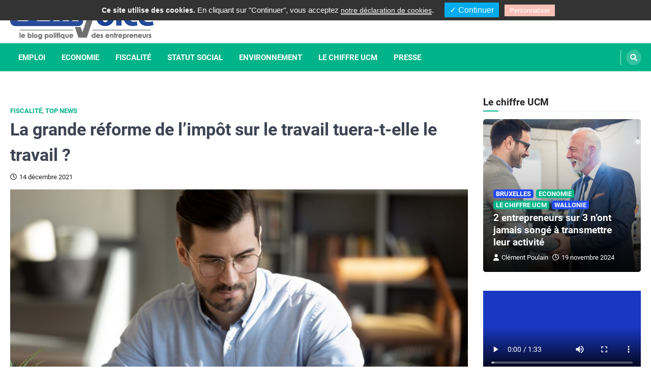

--- FILE ---
content_type: text/html; charset=UTF-8
request_url: https://www.ucmvoice.be/2021/12/14/la-grande-reforme-de-limpot-sur-le-travail-tuera-t-elle-le-travail/
body_size: 22086
content:
<!doctype html>
<html dir="ltr" lang="fr-BE"
	prefix="og: https://ogp.me/ns#" >
<head>
	<meta charset="UTF-8">
	<meta name="viewport" content="width=device-width, initial-scale=1">
	<link rel="profile" href="https://gmpg.org/xfn/11">

	<title>La grande réforme de l’impôt sur le travail tuera-t-elle le travail ? - UCM Voice</title>
          <script>
            (function(d){
              var js, id = 'powr-js', ref = d.getElementsByTagName('script')[0];
              if (d.getElementById(id)) {return;}
              js = d.createElement('script'); js.id = id; js.async = true;
              js.src = '//www.powr.io/powr.js';
              js.setAttribute('powr-token','wlL3tbLehS1481037639');
              js.setAttribute('external-type','wordpress');
              ref.parentNode.insertBefore(js, ref);
            }(document));
          </script>
          
		<!-- All in One SEO 4.2.6.1 - aioseo.com -->
		<meta name="description" content="Dernièrement, la grande réforme fiscale de l’impôt sur les revenus, annoncée par le Gouvernement De Croo dans sa déclaration de politique générale en 2020, a été au centre de plusieurs articles de presse. Faisons un point de la situation, notamment sur les attentes des indépendants et employeurs sur cette réforme. Un article rédigé par Arnaud" />
		<meta name="robots" content="max-image-preview:large" />
		<link rel="canonical" href="https://www.ucmvoice.be/2021/12/14/la-grande-reforme-de-limpot-sur-le-travail-tuera-t-elle-le-travail/" />
		<meta name="generator" content="All in One SEO (AIOSEO) 4.2.6.1 " />
		<meta property="og:locale" content="fr_FR" />
		<meta property="og:site_name" content="UCM Voice - Le blog politique des entrepreneurs" />
		<meta property="og:type" content="article" />
		<meta property="og:title" content="La grande réforme de l’impôt sur le travail tuera-t-elle le travail ? - UCM Voice" />
		<meta property="og:description" content="Dernièrement, la grande réforme fiscale de l’impôt sur les revenus, annoncée par le Gouvernement De Croo dans sa déclaration de politique générale en 2020, a été au centre de plusieurs articles de presse. Faisons un point de la situation, notamment sur les attentes des indépendants et employeurs sur cette réforme. Un article rédigé par Arnaud" />
		<meta property="og:url" content="https://www.ucmvoice.be/2021/12/14/la-grande-reforme-de-limpot-sur-le-travail-tuera-t-elle-le-travail/" />
		<meta property="og:image" content="https://www.ucmvoice.be/wp-content/uploads/2022/10/cropped-cropped-cropped-UCMVoice-LOGO-nouveau-e1667209169780.png" />
		<meta property="og:image:secure_url" content="https://www.ucmvoice.be/wp-content/uploads/2022/10/cropped-cropped-cropped-UCMVoice-LOGO-nouveau-e1667209169780.png" />
		<meta property="article:published_time" content="2021-12-14T14:49:36+00:00" />
		<meta property="article:modified_time" content="2022-11-02T13:13:29+00:00" />
		<meta property="article:publisher" content="https://www.facebook.com/ucm.groupe" />
		<meta name="twitter:card" content="summary_large_image" />
		<meta name="twitter:title" content="La grande réforme de l’impôt sur le travail tuera-t-elle le travail ? - UCM Voice" />
		<meta name="twitter:description" content="Dernièrement, la grande réforme fiscale de l’impôt sur les revenus, annoncée par le Gouvernement De Croo dans sa déclaration de politique générale en 2020, a été au centre de plusieurs articles de presse. Faisons un point de la situation, notamment sur les attentes des indépendants et employeurs sur cette réforme. Un article rédigé par Arnaud" />
		<meta name="twitter:image" content="https://www.ucmvoice.be/wp-content/uploads/2022/10/cropped-cropped-cropped-UCMVoice-LOGO-nouveau-e1667209169780.png" />
		<script type="application/ld+json" class="aioseo-schema">
			{"@context":"https:\/\/schema.org","@graph":[{"@type":"BlogPosting","@id":"https:\/\/www.ucmvoice.be\/2021\/12\/14\/la-grande-reforme-de-limpot-sur-le-travail-tuera-t-elle-le-travail\/#blogposting","name":"La grande r\u00e9forme de l\u2019imp\u00f4t sur le travail tuera-t-elle le travail ? - UCM Voice","headline":"La grande r\u00e9forme de l\u2019imp\u00f4t sur le travail tuera-t-elle le travail ?","author":{"@id":"https:\/\/www.ucmvoice.be\/author\/isabelle-morganteucm-be\/#author"},"publisher":{"@id":"https:\/\/www.ucmvoice.be\/#organization"},"image":{"@type":"ImageObject","url":"https:\/\/www.ucmvoice.be\/wp-content\/uploads\/2021\/12\/Imp\u00f4t-l\u00e9ger.jpeg","width":1732,"height":1154},"datePublished":"2021-12-14T14:49:36+01:00","dateModified":"2021-12-14T14:49:36+01:00","inLanguage":"fr-BE","mainEntityOfPage":{"@id":"https:\/\/www.ucmvoice.be\/2021\/12\/14\/la-grande-reforme-de-limpot-sur-le-travail-tuera-t-elle-le-travail\/#webpage"},"isPartOf":{"@id":"https:\/\/www.ucmvoice.be\/2021\/12\/14\/la-grande-reforme-de-limpot-sur-le-travail-tuera-t-elle-le-travail\/#webpage"},"articleSection":"Fiscalit\u00e9, Top News, Fiscalit\u00e9, Fiscalit\u00e9 f\u00e9d\u00e9rale, IPP, R\u00e9forme fiscale, Fran\u00e7ais"},{"@type":"BreadcrumbList","@id":"https:\/\/www.ucmvoice.be\/2021\/12\/14\/la-grande-reforme-de-limpot-sur-le-travail-tuera-t-elle-le-travail\/#breadcrumblist","itemListElement":[{"@type":"ListItem","@id":"https:\/\/www.ucmvoice.be\/#listItem","position":1,"item":{"@type":"WebPage","@id":"https:\/\/www.ucmvoice.be\/","name":"Accueil","description":"Le blog politique des entrepreneurs","url":"https:\/\/www.ucmvoice.be\/"},"nextItem":"https:\/\/www.ucmvoice.be\/2021\/#listItem"},{"@type":"ListItem","@id":"https:\/\/www.ucmvoice.be\/2021\/#listItem","position":2,"item":{"@type":"WebPage","@id":"https:\/\/www.ucmvoice.be\/2021\/","name":"2021","url":"https:\/\/www.ucmvoice.be\/2021\/"},"nextItem":"https:\/\/www.ucmvoice.be\/2021\/12\/#listItem","previousItem":"https:\/\/www.ucmvoice.be\/#listItem"},{"@type":"ListItem","@id":"https:\/\/www.ucmvoice.be\/2021\/12\/#listItem","position":3,"item":{"@type":"WebPage","@id":"https:\/\/www.ucmvoice.be\/2021\/12\/","name":"December","url":"https:\/\/www.ucmvoice.be\/2021\/12\/"},"nextItem":"https:\/\/www.ucmvoice.be\/2021\/12\/14\/#listItem","previousItem":"https:\/\/www.ucmvoice.be\/2021\/#listItem"},{"@type":"ListItem","@id":"https:\/\/www.ucmvoice.be\/2021\/12\/14\/#listItem","position":4,"item":{"@type":"WebPage","@id":"https:\/\/www.ucmvoice.be\/2021\/12\/14\/","name":"14","url":"https:\/\/www.ucmvoice.be\/2021\/12\/14\/"},"nextItem":"https:\/\/www.ucmvoice.be\/2021\/12\/14\/la-grande-reforme-de-limpot-sur-le-travail-tuera-t-elle-le-travail\/#listItem","previousItem":"https:\/\/www.ucmvoice.be\/2021\/12\/#listItem"},{"@type":"ListItem","@id":"https:\/\/www.ucmvoice.be\/2021\/12\/14\/la-grande-reforme-de-limpot-sur-le-travail-tuera-t-elle-le-travail\/#listItem","position":5,"item":{"@type":"WebPage","@id":"https:\/\/www.ucmvoice.be\/2021\/12\/14\/la-grande-reforme-de-limpot-sur-le-travail-tuera-t-elle-le-travail\/","name":"La grande r\u00e9forme de l\u2019imp\u00f4t sur le travail tuera-t-elle le travail ?","description":"Derni\u00e8rement, la grande r\u00e9forme fiscale de l\u2019imp\u00f4t sur les revenus, annonc\u00e9e par le Gouvernement De Croo dans sa d\u00e9claration de politique g\u00e9n\u00e9rale en 2020, a \u00e9t\u00e9 au centre de plusieurs articles de presse. Faisons un point de la situation, notamment sur les attentes des ind\u00e9pendants et employeurs sur cette r\u00e9forme. Un article r\u00e9dig\u00e9 par Arnaud","url":"https:\/\/www.ucmvoice.be\/2021\/12\/14\/la-grande-reforme-de-limpot-sur-le-travail-tuera-t-elle-le-travail\/"},"previousItem":"https:\/\/www.ucmvoice.be\/2021\/12\/14\/#listItem"}]},{"@type":"Organization","@id":"https:\/\/www.ucmvoice.be\/#organization","name":"UCM Voice","url":"https:\/\/www.ucmvoice.be\/","logo":{"@type":"ImageObject","url":"https:\/\/www.ucmvoice.be\/wp-content\/uploads\/2022\/10\/cropped-cropped-cropped-UCMVoice-LOGO-nouveau-e1667209169780.png","@id":"https:\/\/www.ucmvoice.be\/#organizationLogo","width":284,"height":78},"image":{"@id":"https:\/\/www.ucmvoice.be\/#organizationLogo"},"sameAs":["https:\/\/www.facebook.com\/ucm.groupe"]},{"@type":"WebPage","@id":"https:\/\/www.ucmvoice.be\/2021\/12\/14\/la-grande-reforme-de-limpot-sur-le-travail-tuera-t-elle-le-travail\/#webpage","url":"https:\/\/www.ucmvoice.be\/2021\/12\/14\/la-grande-reforme-de-limpot-sur-le-travail-tuera-t-elle-le-travail\/","name":"La grande r\u00e9forme de l\u2019imp\u00f4t sur le travail tuera-t-elle le travail ? - UCM Voice","description":"Derni\u00e8rement, la grande r\u00e9forme fiscale de l\u2019imp\u00f4t sur les revenus, annonc\u00e9e par le Gouvernement De Croo dans sa d\u00e9claration de politique g\u00e9n\u00e9rale en 2020, a \u00e9t\u00e9 au centre de plusieurs articles de presse. Faisons un point de la situation, notamment sur les attentes des ind\u00e9pendants et employeurs sur cette r\u00e9forme. Un article r\u00e9dig\u00e9 par Arnaud","inLanguage":"fr-BE","isPartOf":{"@id":"https:\/\/www.ucmvoice.be\/#website"},"breadcrumb":{"@id":"https:\/\/www.ucmvoice.be\/2021\/12\/14\/la-grande-reforme-de-limpot-sur-le-travail-tuera-t-elle-le-travail\/#breadcrumblist"},"author":"https:\/\/www.ucmvoice.be\/author\/isabelle-morganteucm-be\/#author","creator":"https:\/\/www.ucmvoice.be\/author\/isabelle-morganteucm-be\/#author","image":{"@type":"ImageObject","url":"https:\/\/www.ucmvoice.be\/wp-content\/uploads\/2021\/12\/Imp\u00f4t-l\u00e9ger.jpeg","@id":"https:\/\/www.ucmvoice.be\/#mainImage","width":1732,"height":1154},"primaryImageOfPage":{"@id":"https:\/\/www.ucmvoice.be\/2021\/12\/14\/la-grande-reforme-de-limpot-sur-le-travail-tuera-t-elle-le-travail\/#mainImage"},"datePublished":"2021-12-14T14:49:36+01:00","dateModified":"2022-11-02T13:13:29+01:00"},{"@type":"WebSite","@id":"https:\/\/www.ucmvoice.be\/#website","url":"https:\/\/www.ucmvoice.be\/","name":"UCM Voice","description":"Le blog politique des entrepreneurs","inLanguage":"fr-BE","publisher":{"@id":"https:\/\/www.ucmvoice.be\/#organization"}}]}
		</script>
		<!-- All in One SEO -->

<link rel="alternate" type="application/rss+xml" title="UCM Voice &raquo; Flux" href="https://www.ucmvoice.be/feed/" />
<link rel="alternate" type="application/rss+xml" title="UCM Voice &raquo; Flux des commentaires" href="https://www.ucmvoice.be/comments/feed/" />
<link rel="alternate" type="application/rss+xml" title="UCM Voice &raquo; La grande réforme de l’impôt sur le travail tuera-t-elle le travail ? Flux des commentaires" href="https://www.ucmvoice.be/2021/12/14/la-grande-reforme-de-limpot-sur-le-travail-tuera-t-elle-le-travail/feed/" />
		<!-- This site uses the Google Analytics by MonsterInsights plugin v8.10.0 - Using Analytics tracking - https://www.monsterinsights.com/ -->
		<!-- Remarque : MonsterInsights n’est actuellement pas configuré sur ce site. Le propriétaire doit authentifier son compte Google Analytics dans les réglages de MonsterInsights.  -->
					<!-- No UA code set -->
				<!-- / Google Analytics by MonsterInsights -->
		<script>
window._wpemojiSettings = {"baseUrl":"https:\/\/s.w.org\/images\/core\/emoji\/14.0.0\/72x72\/","ext":".png","svgUrl":"https:\/\/s.w.org\/images\/core\/emoji\/14.0.0\/svg\/","svgExt":".svg","source":{"concatemoji":"https:\/\/www.ucmvoice.be\/wp-includes\/js\/wp-emoji-release.min.js?ver=6.1.3"}};
/*! This file is auto-generated */
!function(e,a,t){var n,r,o,i=a.createElement("canvas"),p=i.getContext&&i.getContext("2d");function s(e,t){var a=String.fromCharCode,e=(p.clearRect(0,0,i.width,i.height),p.fillText(a.apply(this,e),0,0),i.toDataURL());return p.clearRect(0,0,i.width,i.height),p.fillText(a.apply(this,t),0,0),e===i.toDataURL()}function c(e){var t=a.createElement("script");t.src=e,t.defer=t.type="text/javascript",a.getElementsByTagName("head")[0].appendChild(t)}for(o=Array("flag","emoji"),t.supports={everything:!0,everythingExceptFlag:!0},r=0;r<o.length;r++)t.supports[o[r]]=function(e){if(p&&p.fillText)switch(p.textBaseline="top",p.font="600 32px Arial",e){case"flag":return s([127987,65039,8205,9895,65039],[127987,65039,8203,9895,65039])?!1:!s([55356,56826,55356,56819],[55356,56826,8203,55356,56819])&&!s([55356,57332,56128,56423,56128,56418,56128,56421,56128,56430,56128,56423,56128,56447],[55356,57332,8203,56128,56423,8203,56128,56418,8203,56128,56421,8203,56128,56430,8203,56128,56423,8203,56128,56447]);case"emoji":return!s([129777,127995,8205,129778,127999],[129777,127995,8203,129778,127999])}return!1}(o[r]),t.supports.everything=t.supports.everything&&t.supports[o[r]],"flag"!==o[r]&&(t.supports.everythingExceptFlag=t.supports.everythingExceptFlag&&t.supports[o[r]]);t.supports.everythingExceptFlag=t.supports.everythingExceptFlag&&!t.supports.flag,t.DOMReady=!1,t.readyCallback=function(){t.DOMReady=!0},t.supports.everything||(n=function(){t.readyCallback()},a.addEventListener?(a.addEventListener("DOMContentLoaded",n,!1),e.addEventListener("load",n,!1)):(e.attachEvent("onload",n),a.attachEvent("onreadystatechange",function(){"complete"===a.readyState&&t.readyCallback()})),(e=t.source||{}).concatemoji?c(e.concatemoji):e.wpemoji&&e.twemoji&&(c(e.twemoji),c(e.wpemoji)))}(window,document,window._wpemojiSettings);
</script>
<style>
img.wp-smiley,
img.emoji {
	display: inline !important;
	border: none !important;
	box-shadow: none !important;
	height: 1em !important;
	width: 1em !important;
	margin: 0 0.07em !important;
	vertical-align: -0.1em !important;
	background: none !important;
	padding: 0 !important;
}
</style>
	<link rel='stylesheet' id='validate-engine-css-css' href='https://www.ucmvoice.be/wp-content/plugins/wysija-newsletters/css/validationEngine.jquery.css?ver=2.12' media='all' />
<link rel='stylesheet' id='formidable-css' href='https://www.ucmvoice.be/wp-content/plugins/formidable/css/formidableforms.css?ver=10311022' media='all' />
<link rel='stylesheet' id='wp-block-library-css' href='https://www.ucmvoice.be/wp-includes/css/dist/block-library/style.min.css?ver=6.1.3' media='all' />
<link rel='stylesheet' id='svp_block_free-style-css-css' href='https://www.ucmvoice.be/wp-content/plugins/super-video-player/admin/blocks/dist/blocks.style.build.css' media='all' />
<link rel='stylesheet' id='classic-theme-styles-css' href='https://www.ucmvoice.be/wp-includes/css/classic-themes.min.css?ver=1' media='all' />
<style id='global-styles-inline-css'>
body{--wp--preset--color--black: #000000;--wp--preset--color--cyan-bluish-gray: #abb8c3;--wp--preset--color--white: #ffffff;--wp--preset--color--pale-pink: #f78da7;--wp--preset--color--vivid-red: #cf2e2e;--wp--preset--color--luminous-vivid-orange: #ff6900;--wp--preset--color--luminous-vivid-amber: #fcb900;--wp--preset--color--light-green-cyan: #7bdcb5;--wp--preset--color--vivid-green-cyan: #00d084;--wp--preset--color--pale-cyan-blue: #8ed1fc;--wp--preset--color--vivid-cyan-blue: #0693e3;--wp--preset--color--vivid-purple: #9b51e0;--wp--preset--color--central-palette-1: #000000;--wp--preset--gradient--vivid-cyan-blue-to-vivid-purple: linear-gradient(135deg,rgba(6,147,227,1) 0%,rgb(155,81,224) 100%);--wp--preset--gradient--light-green-cyan-to-vivid-green-cyan: linear-gradient(135deg,rgb(122,220,180) 0%,rgb(0,208,130) 100%);--wp--preset--gradient--luminous-vivid-amber-to-luminous-vivid-orange: linear-gradient(135deg,rgba(252,185,0,1) 0%,rgba(255,105,0,1) 100%);--wp--preset--gradient--luminous-vivid-orange-to-vivid-red: linear-gradient(135deg,rgba(255,105,0,1) 0%,rgb(207,46,46) 100%);--wp--preset--gradient--very-light-gray-to-cyan-bluish-gray: linear-gradient(135deg,rgb(238,238,238) 0%,rgb(169,184,195) 100%);--wp--preset--gradient--cool-to-warm-spectrum: linear-gradient(135deg,rgb(74,234,220) 0%,rgb(151,120,209) 20%,rgb(207,42,186) 40%,rgb(238,44,130) 60%,rgb(251,105,98) 80%,rgb(254,248,76) 100%);--wp--preset--gradient--blush-light-purple: linear-gradient(135deg,rgb(255,206,236) 0%,rgb(152,150,240) 100%);--wp--preset--gradient--blush-bordeaux: linear-gradient(135deg,rgb(254,205,165) 0%,rgb(254,45,45) 50%,rgb(107,0,62) 100%);--wp--preset--gradient--luminous-dusk: linear-gradient(135deg,rgb(255,203,112) 0%,rgb(199,81,192) 50%,rgb(65,88,208) 100%);--wp--preset--gradient--pale-ocean: linear-gradient(135deg,rgb(255,245,203) 0%,rgb(182,227,212) 50%,rgb(51,167,181) 100%);--wp--preset--gradient--electric-grass: linear-gradient(135deg,rgb(202,248,128) 0%,rgb(113,206,126) 100%);--wp--preset--gradient--midnight: linear-gradient(135deg,rgb(2,3,129) 0%,rgb(40,116,252) 100%);--wp--preset--duotone--dark-grayscale: url('#wp-duotone-dark-grayscale');--wp--preset--duotone--grayscale: url('#wp-duotone-grayscale');--wp--preset--duotone--purple-yellow: url('#wp-duotone-purple-yellow');--wp--preset--duotone--blue-red: url('#wp-duotone-blue-red');--wp--preset--duotone--midnight: url('#wp-duotone-midnight');--wp--preset--duotone--magenta-yellow: url('#wp-duotone-magenta-yellow');--wp--preset--duotone--purple-green: url('#wp-duotone-purple-green');--wp--preset--duotone--blue-orange: url('#wp-duotone-blue-orange');--wp--preset--font-size--small: 13px;--wp--preset--font-size--medium: 20px;--wp--preset--font-size--large: 36px;--wp--preset--font-size--x-large: 42px;--wp--preset--spacing--20: 0.44rem;--wp--preset--spacing--30: 0.67rem;--wp--preset--spacing--40: 1rem;--wp--preset--spacing--50: 1.5rem;--wp--preset--spacing--60: 2.25rem;--wp--preset--spacing--70: 3.38rem;--wp--preset--spacing--80: 5.06rem;}:where(.is-layout-flex){gap: 0.5em;}body .is-layout-flow > .alignleft{float: left;margin-inline-start: 0;margin-inline-end: 2em;}body .is-layout-flow > .alignright{float: right;margin-inline-start: 2em;margin-inline-end: 0;}body .is-layout-flow > .aligncenter{margin-left: auto !important;margin-right: auto !important;}body .is-layout-constrained > .alignleft{float: left;margin-inline-start: 0;margin-inline-end: 2em;}body .is-layout-constrained > .alignright{float: right;margin-inline-start: 2em;margin-inline-end: 0;}body .is-layout-constrained > .aligncenter{margin-left: auto !important;margin-right: auto !important;}body .is-layout-constrained > :where(:not(.alignleft):not(.alignright):not(.alignfull)){max-width: var(--wp--style--global--content-size);margin-left: auto !important;margin-right: auto !important;}body .is-layout-constrained > .alignwide{max-width: var(--wp--style--global--wide-size);}body .is-layout-flex{display: flex;}body .is-layout-flex{flex-wrap: wrap;align-items: center;}body .is-layout-flex > *{margin: 0;}:where(.wp-block-columns.is-layout-flex){gap: 2em;}.has-black-color{color: var(--wp--preset--color--black) !important;}.has-cyan-bluish-gray-color{color: var(--wp--preset--color--cyan-bluish-gray) !important;}.has-white-color{color: var(--wp--preset--color--white) !important;}.has-pale-pink-color{color: var(--wp--preset--color--pale-pink) !important;}.has-vivid-red-color{color: var(--wp--preset--color--vivid-red) !important;}.has-luminous-vivid-orange-color{color: var(--wp--preset--color--luminous-vivid-orange) !important;}.has-luminous-vivid-amber-color{color: var(--wp--preset--color--luminous-vivid-amber) !important;}.has-light-green-cyan-color{color: var(--wp--preset--color--light-green-cyan) !important;}.has-vivid-green-cyan-color{color: var(--wp--preset--color--vivid-green-cyan) !important;}.has-pale-cyan-blue-color{color: var(--wp--preset--color--pale-cyan-blue) !important;}.has-vivid-cyan-blue-color{color: var(--wp--preset--color--vivid-cyan-blue) !important;}.has-vivid-purple-color{color: var(--wp--preset--color--vivid-purple) !important;}.has-black-background-color{background-color: var(--wp--preset--color--black) !important;}.has-cyan-bluish-gray-background-color{background-color: var(--wp--preset--color--cyan-bluish-gray) !important;}.has-white-background-color{background-color: var(--wp--preset--color--white) !important;}.has-pale-pink-background-color{background-color: var(--wp--preset--color--pale-pink) !important;}.has-vivid-red-background-color{background-color: var(--wp--preset--color--vivid-red) !important;}.has-luminous-vivid-orange-background-color{background-color: var(--wp--preset--color--luminous-vivid-orange) !important;}.has-luminous-vivid-amber-background-color{background-color: var(--wp--preset--color--luminous-vivid-amber) !important;}.has-light-green-cyan-background-color{background-color: var(--wp--preset--color--light-green-cyan) !important;}.has-vivid-green-cyan-background-color{background-color: var(--wp--preset--color--vivid-green-cyan) !important;}.has-pale-cyan-blue-background-color{background-color: var(--wp--preset--color--pale-cyan-blue) !important;}.has-vivid-cyan-blue-background-color{background-color: var(--wp--preset--color--vivid-cyan-blue) !important;}.has-vivid-purple-background-color{background-color: var(--wp--preset--color--vivid-purple) !important;}.has-black-border-color{border-color: var(--wp--preset--color--black) !important;}.has-cyan-bluish-gray-border-color{border-color: var(--wp--preset--color--cyan-bluish-gray) !important;}.has-white-border-color{border-color: var(--wp--preset--color--white) !important;}.has-pale-pink-border-color{border-color: var(--wp--preset--color--pale-pink) !important;}.has-vivid-red-border-color{border-color: var(--wp--preset--color--vivid-red) !important;}.has-luminous-vivid-orange-border-color{border-color: var(--wp--preset--color--luminous-vivid-orange) !important;}.has-luminous-vivid-amber-border-color{border-color: var(--wp--preset--color--luminous-vivid-amber) !important;}.has-light-green-cyan-border-color{border-color: var(--wp--preset--color--light-green-cyan) !important;}.has-vivid-green-cyan-border-color{border-color: var(--wp--preset--color--vivid-green-cyan) !important;}.has-pale-cyan-blue-border-color{border-color: var(--wp--preset--color--pale-cyan-blue) !important;}.has-vivid-cyan-blue-border-color{border-color: var(--wp--preset--color--vivid-cyan-blue) !important;}.has-vivid-purple-border-color{border-color: var(--wp--preset--color--vivid-purple) !important;}.has-vivid-cyan-blue-to-vivid-purple-gradient-background{background: var(--wp--preset--gradient--vivid-cyan-blue-to-vivid-purple) !important;}.has-light-green-cyan-to-vivid-green-cyan-gradient-background{background: var(--wp--preset--gradient--light-green-cyan-to-vivid-green-cyan) !important;}.has-luminous-vivid-amber-to-luminous-vivid-orange-gradient-background{background: var(--wp--preset--gradient--luminous-vivid-amber-to-luminous-vivid-orange) !important;}.has-luminous-vivid-orange-to-vivid-red-gradient-background{background: var(--wp--preset--gradient--luminous-vivid-orange-to-vivid-red) !important;}.has-very-light-gray-to-cyan-bluish-gray-gradient-background{background: var(--wp--preset--gradient--very-light-gray-to-cyan-bluish-gray) !important;}.has-cool-to-warm-spectrum-gradient-background{background: var(--wp--preset--gradient--cool-to-warm-spectrum) !important;}.has-blush-light-purple-gradient-background{background: var(--wp--preset--gradient--blush-light-purple) !important;}.has-blush-bordeaux-gradient-background{background: var(--wp--preset--gradient--blush-bordeaux) !important;}.has-luminous-dusk-gradient-background{background: var(--wp--preset--gradient--luminous-dusk) !important;}.has-pale-ocean-gradient-background{background: var(--wp--preset--gradient--pale-ocean) !important;}.has-electric-grass-gradient-background{background: var(--wp--preset--gradient--electric-grass) !important;}.has-midnight-gradient-background{background: var(--wp--preset--gradient--midnight) !important;}.has-small-font-size{font-size: var(--wp--preset--font-size--small) !important;}.has-medium-font-size{font-size: var(--wp--preset--font-size--medium) !important;}.has-large-font-size{font-size: var(--wp--preset--font-size--large) !important;}.has-x-large-font-size{font-size: var(--wp--preset--font-size--x-large) !important;}
.wp-block-navigation a:where(:not(.wp-element-button)){color: inherit;}
:where(.wp-block-columns.is-layout-flex){gap: 2em;}
.wp-block-pullquote{font-size: 1.5em;line-height: 1.6;}
</style>
<link rel='stylesheet' id='htslider-widgets-css' href='https://www.ucmvoice.be/wp-content/plugins/ht-slider-for-elementor/assets/css/ht-slider-widgets.css?ver=1.3.8' media='all' />
<link rel='stylesheet' id='ACT_css-css' href='https://www.ucmvoice.be/wp-content/plugins/list-all-posts-by-authors-nested-categories-and-titles/ACT.css?ver=6.1.3' media='all' />
<link rel='stylesheet' id='qtsndtps_stylesheet-css' href='https://www.ucmvoice.be/wp-content/plugins/quotes-and-tips/css/style.css?ver=6.1.3' media='all' />
<link rel='stylesheet' id='ce_responsive-css' href='https://www.ucmvoice.be/wp-content/plugins/simple-embed-code/css/video-container.min.css?ver=6.1.3' media='all' />
<link rel='stylesheet' id='bplugins-plyrio-css' href='https://www.ucmvoice.be/wp-content/plugins/super-video-player//public/css/player-style.css?ver=1.6.11' media='all' />
<link rel='stylesheet' id='wptu-front-style-css' href='https://www.ucmvoice.be/wp-content/plugins/ticker-ultimate/assets/css/wptu-front.css?ver=1.5.4' media='all' />
<link rel='stylesheet' id='set_vk_post_autor_css-css' href='https://www.ucmvoice.be/wp-content/plugins/vk-post-author-display/css/vk-post-author.css?ver=1.21.2' media='all' />
<link rel='stylesheet' id='wpt-twitter-feed-css' href='https://www.ucmvoice.be/wp-content/plugins/wp-to-twitter/css/twitter-feed.css?ver=6.1.3' media='all' />
<link rel='stylesheet' id='ascendoor-magazine-slick-style-css' href='https://www.ucmvoice.be/wp-content/themes/ascendoor-magazine/assets/css/slick.min.css?ver=1.8.1' media='all' />
<link rel='stylesheet' id='ascendoor-magazine-fontawesome-style-css' href='https://www.ucmvoice.be/wp-content/themes/ascendoor-magazine/assets/css/fontawesome.min.css?ver=5.15.4' media='all' />
<link rel='stylesheet' id='ascendoor-magazine-google-fonts-css' href='https://www.ucmvoice.be/wp-content/fonts/5b0a637b972799b3a6367f0414888bce.css' media='all' />
<link rel='stylesheet' id='ascendoor-magazine-style-css' href='https://www.ucmvoice.be/wp-content/themes/ascendoor-magazine/style.css?ver=1.0.1' media='all' />
<style id='ascendoor-magazine-style-inline-css'>

    /* Color */
    :root {
        --primary-color: #00b388;
        --header-text-color: #blank;
    }
    
    /* Typograhpy */
    :root {
        --font-heading: "Roboto", serif;
        --font-main: -apple-system, BlinkMacSystemFont,"Roboto", "Segoe UI", Roboto, Oxygen-Sans, Ubuntu, Cantarell, "Helvetica Neue", sans-serif;
    }

    body,
	button, input, select, optgroup, textarea {
        font-family: "Roboto", serif;
	}

	.site-title a {
        font-family: "Roboto", serif;
	}
    
	.site-description {
        font-family: "Roboto", serif;
	}
    
</style>
<link rel='stylesheet' id='fresh-news-style-css' href='https://www.ucmvoice.be/wp-content/themes/fresh-news/style.css?ver=1.0.1' media='all' />
<link rel='stylesheet' id='vk-font-awesome-css' href='https://www.ucmvoice.be/wp-content/plugins/vk-post-author-display/vendor/vektor-inc/font-awesome-versions/src/versions/6/css/all.min.css?ver=6.1.0' media='all' />
<link rel='stylesheet' id='wptt_front-css' href='https://www.ucmvoice.be/wp-content/plugins/wp-twitter-feeds/controller/../css/admin_style.min.css?ver=6.1.3' media='all' />
<link rel='stylesheet' id='sib-front-css-css' href='https://www.ucmvoice.be/wp-content/plugins/mailin/css/mailin-front.css?ver=6.1.3' media='all' />
<style id="kt_central_palette_gutenberg_css" type="text/css">.has-central-palette-1-color{color:#000000}.has-central-palette-1-background-color{background-color:#000000}
</style>
<script src='https://www.ucmvoice.be/wp-content/plugins/super-video-player//public/js/super-video.js?ver=1.6.11' id='bplugins-plyrio-js'></script>
<script src='https://www.ucmvoice.be/wp-includes/js/jquery/jquery.min.js?ver=3.6.1' id='jquery-core-js'></script>
<script src='https://www.ucmvoice.be/wp-includes/js/jquery/jquery-migrate.min.js?ver=3.3.2' id='jquery-migrate-js'></script>
<script src='https://www.ucmvoice.be/wp-content/plugins/ucm-tarteaucitron/tarteaucitron.js?ver=1544710162' id='ucm-tarteaucitron__js-js'></script>
<script id='ucm-tarteaucitron__js-js-after'>
    tarteaucitron.init({
            /* Automatically open the panel with the hashtag */
            "hashtag": "#gestion-des-cookies",

            /* disabling the auto consent feature on navigation? */
            "highPrivacy": false,

            /* the big banner should be on "top" or "bottom"? */
            "orientation": "top",

            /* Display a message if an adblocker is detected */
            "adblocker": false,

            /* show the small banner on bottom right? */
            "showAlertSmall": false,

            /* Display the list of cookies installed ? */
            "cookieslist": true,

            /* remove the credit link? */
            "removeCredit": false,

            /* Deny everything if DNT is on */
            "handleBrowserDNTRequest": false,

            //"cookieDomain": ".example.com" /* Domain name on which the cookie for the subdomains will be placed * /
        });


        var tarteaucitronForceLanguage = "fr"; /* supported: fr, en, de, es, it, pt, pl, ru */// Google Tag Manager
tarteaucitron.user.googletagmanagerId = "GTM-WHSMFZK";
(tarteaucitron.job = tarteaucitron.job || []).push("googletagmanager");

// Twitter timeline (déplacé depuis le Widget "Header Ad Area")
(tarteaucitron.job = tarteaucitron.job || []).push("twittertimeline");

// Pardot
(tarteaucitron.job = tarteaucitron.job || []).push("pardot");
</script>
<script src='https://www.ucmvoice.be/wp-content/plugins/wonderplugin-video-embed/engine/wonderpluginvideoembed.js?ver=1.9' id='wonderplugin-videoembed-script-js'></script>
<script id='sib-front-js-js-extra'>
var sibErrMsg = {"invalidMail":"Please fill out valid email address","requiredField":"Please fill out required fields","invalidDateFormat":"Please fill out valid date format","invalidSMSFormat":"Please fill out valid phone number"};
var ajax_sib_front_object = {"ajax_url":"https:\/\/www.ucmvoice.be\/wp-admin\/admin-ajax.php","ajax_nonce":"04ded62810","flag_url":"https:\/\/www.ucmvoice.be\/wp-content\/plugins\/mailin\/img\/flags\/"};
</script>
<script src='https://www.ucmvoice.be/wp-content/plugins/mailin/js/mailin-front.js?ver=1667211687' id='sib-front-js-js'></script>
<link rel="https://api.w.org/" href="https://www.ucmvoice.be/wp-json/" /><link rel="alternate" type="application/json" href="https://www.ucmvoice.be/wp-json/wp/v2/posts/9694" /><link rel="EditURI" type="application/rsd+xml" title="RSD" href="https://www.ucmvoice.be/xmlrpc.php?rsd" />
<link rel="wlwmanifest" type="application/wlwmanifest+xml" href="https://www.ucmvoice.be/wp-includes/wlwmanifest.xml" />
<meta name="generator" content="WordPress 6.1.3" />
<link rel='shortlink' href='https://www.ucmvoice.be/?p=9694' />
<link rel="alternate" type="application/json+oembed" href="https://www.ucmvoice.be/wp-json/oembed/1.0/embed?url=https%3A%2F%2Fwww.ucmvoice.be%2F2021%2F12%2F14%2Fla-grande-reforme-de-limpot-sur-le-travail-tuera-t-elle-le-travail%2F" />
<link rel="alternate" type="text/xml+oembed" href="https://www.ucmvoice.be/wp-json/oembed/1.0/embed?url=https%3A%2F%2Fwww.ucmvoice.be%2F2021%2F12%2F14%2Fla-grande-reforme-de-limpot-sur-le-travail-tuera-t-elle-le-travail%2F&#038;format=xml" />

		<style type="text/css">
			/* Style for tips|quote block */
			                .quotes_box_and_tips {
                    background-color: #20b28b !important;
                    background-repeat: no-repeat;
                    color: #FFFFFF !important;
                                        background-position: left bottom;

                }
            
			.quotes_box_and_tips h3,
			.quotes_box_and_tips .signature,
			.quotes_box_and_tips .signature span i {
				color: #FFFFFF !important;
			}
		</style>
		<link rel="pingback" href="https://www.ucmvoice.be/xmlrpc.php">
<style type="text/css" id="breadcrumb-trail-css">.trail-items li::after {content: "/";}</style>
		<style type="text/css">
					.site-title,
			.site-description {
				position: absolute;
				clip: rect(1px, 1px, 1px, 1px);
				}
					</style>
		<link rel="icon" href="https://www.ucmvoice.be/wp-content/uploads/2022/10/cropped-logo-32x32.jpg" sizes="32x32" />
<link rel="icon" href="https://www.ucmvoice.be/wp-content/uploads/2022/10/cropped-logo-192x192.jpg" sizes="192x192" />
<link rel="apple-touch-icon" href="https://www.ucmvoice.be/wp-content/uploads/2022/10/cropped-logo-180x180.jpg" />
<meta name="msapplication-TileImage" content="https://www.ucmvoice.be/wp-content/uploads/2022/10/cropped-logo-270x270.jpg" />
		<style id="wp-custom-css">
			[ACT-list show='Author' postsperauthor=4]
		</style>
		</head>

<body class="post-template-default single single-post postid-9694 single-format-standard wp-custom-logo wp-embed-responsive fa_v6_css right-sidebar elementor-default elementor-kit-10912">
<svg xmlns="http://www.w3.org/2000/svg" viewBox="0 0 0 0" width="0" height="0" focusable="false" role="none" style="visibility: hidden; position: absolute; left: -9999px; overflow: hidden;" ><defs><filter id="wp-duotone-dark-grayscale"><feColorMatrix color-interpolation-filters="sRGB" type="matrix" values=" .299 .587 .114 0 0 .299 .587 .114 0 0 .299 .587 .114 0 0 .299 .587 .114 0 0 " /><feComponentTransfer color-interpolation-filters="sRGB" ><feFuncR type="table" tableValues="0 0.49803921568627" /><feFuncG type="table" tableValues="0 0.49803921568627" /><feFuncB type="table" tableValues="0 0.49803921568627" /><feFuncA type="table" tableValues="1 1" /></feComponentTransfer><feComposite in2="SourceGraphic" operator="in" /></filter></defs></svg><svg xmlns="http://www.w3.org/2000/svg" viewBox="0 0 0 0" width="0" height="0" focusable="false" role="none" style="visibility: hidden; position: absolute; left: -9999px; overflow: hidden;" ><defs><filter id="wp-duotone-grayscale"><feColorMatrix color-interpolation-filters="sRGB" type="matrix" values=" .299 .587 .114 0 0 .299 .587 .114 0 0 .299 .587 .114 0 0 .299 .587 .114 0 0 " /><feComponentTransfer color-interpolation-filters="sRGB" ><feFuncR type="table" tableValues="0 1" /><feFuncG type="table" tableValues="0 1" /><feFuncB type="table" tableValues="0 1" /><feFuncA type="table" tableValues="1 1" /></feComponentTransfer><feComposite in2="SourceGraphic" operator="in" /></filter></defs></svg><svg xmlns="http://www.w3.org/2000/svg" viewBox="0 0 0 0" width="0" height="0" focusable="false" role="none" style="visibility: hidden; position: absolute; left: -9999px; overflow: hidden;" ><defs><filter id="wp-duotone-purple-yellow"><feColorMatrix color-interpolation-filters="sRGB" type="matrix" values=" .299 .587 .114 0 0 .299 .587 .114 0 0 .299 .587 .114 0 0 .299 .587 .114 0 0 " /><feComponentTransfer color-interpolation-filters="sRGB" ><feFuncR type="table" tableValues="0.54901960784314 0.98823529411765" /><feFuncG type="table" tableValues="0 1" /><feFuncB type="table" tableValues="0.71764705882353 0.25490196078431" /><feFuncA type="table" tableValues="1 1" /></feComponentTransfer><feComposite in2="SourceGraphic" operator="in" /></filter></defs></svg><svg xmlns="http://www.w3.org/2000/svg" viewBox="0 0 0 0" width="0" height="0" focusable="false" role="none" style="visibility: hidden; position: absolute; left: -9999px; overflow: hidden;" ><defs><filter id="wp-duotone-blue-red"><feColorMatrix color-interpolation-filters="sRGB" type="matrix" values=" .299 .587 .114 0 0 .299 .587 .114 0 0 .299 .587 .114 0 0 .299 .587 .114 0 0 " /><feComponentTransfer color-interpolation-filters="sRGB" ><feFuncR type="table" tableValues="0 1" /><feFuncG type="table" tableValues="0 0.27843137254902" /><feFuncB type="table" tableValues="0.5921568627451 0.27843137254902" /><feFuncA type="table" tableValues="1 1" /></feComponentTransfer><feComposite in2="SourceGraphic" operator="in" /></filter></defs></svg><svg xmlns="http://www.w3.org/2000/svg" viewBox="0 0 0 0" width="0" height="0" focusable="false" role="none" style="visibility: hidden; position: absolute; left: -9999px; overflow: hidden;" ><defs><filter id="wp-duotone-midnight"><feColorMatrix color-interpolation-filters="sRGB" type="matrix" values=" .299 .587 .114 0 0 .299 .587 .114 0 0 .299 .587 .114 0 0 .299 .587 .114 0 0 " /><feComponentTransfer color-interpolation-filters="sRGB" ><feFuncR type="table" tableValues="0 0" /><feFuncG type="table" tableValues="0 0.64705882352941" /><feFuncB type="table" tableValues="0 1" /><feFuncA type="table" tableValues="1 1" /></feComponentTransfer><feComposite in2="SourceGraphic" operator="in" /></filter></defs></svg><svg xmlns="http://www.w3.org/2000/svg" viewBox="0 0 0 0" width="0" height="0" focusable="false" role="none" style="visibility: hidden; position: absolute; left: -9999px; overflow: hidden;" ><defs><filter id="wp-duotone-magenta-yellow"><feColorMatrix color-interpolation-filters="sRGB" type="matrix" values=" .299 .587 .114 0 0 .299 .587 .114 0 0 .299 .587 .114 0 0 .299 .587 .114 0 0 " /><feComponentTransfer color-interpolation-filters="sRGB" ><feFuncR type="table" tableValues="0.78039215686275 1" /><feFuncG type="table" tableValues="0 0.94901960784314" /><feFuncB type="table" tableValues="0.35294117647059 0.47058823529412" /><feFuncA type="table" tableValues="1 1" /></feComponentTransfer><feComposite in2="SourceGraphic" operator="in" /></filter></defs></svg><svg xmlns="http://www.w3.org/2000/svg" viewBox="0 0 0 0" width="0" height="0" focusable="false" role="none" style="visibility: hidden; position: absolute; left: -9999px; overflow: hidden;" ><defs><filter id="wp-duotone-purple-green"><feColorMatrix color-interpolation-filters="sRGB" type="matrix" values=" .299 .587 .114 0 0 .299 .587 .114 0 0 .299 .587 .114 0 0 .299 .587 .114 0 0 " /><feComponentTransfer color-interpolation-filters="sRGB" ><feFuncR type="table" tableValues="0.65098039215686 0.40392156862745" /><feFuncG type="table" tableValues="0 1" /><feFuncB type="table" tableValues="0.44705882352941 0.4" /><feFuncA type="table" tableValues="1 1" /></feComponentTransfer><feComposite in2="SourceGraphic" operator="in" /></filter></defs></svg><svg xmlns="http://www.w3.org/2000/svg" viewBox="0 0 0 0" width="0" height="0" focusable="false" role="none" style="visibility: hidden; position: absolute; left: -9999px; overflow: hidden;" ><defs><filter id="wp-duotone-blue-orange"><feColorMatrix color-interpolation-filters="sRGB" type="matrix" values=" .299 .587 .114 0 0 .299 .587 .114 0 0 .299 .587 .114 0 0 .299 .587 .114 0 0 " /><feComponentTransfer color-interpolation-filters="sRGB" ><feFuncR type="table" tableValues="0.098039215686275 1" /><feFuncG type="table" tableValues="0 0.66274509803922" /><feFuncB type="table" tableValues="0.84705882352941 0.41960784313725" /><feFuncA type="table" tableValues="1 1" /></feComponentTransfer><feComposite in2="SourceGraphic" operator="in" /></filter></defs></svg><div id="page" class="site">
	<a class="skip-link screen-reader-text" href="#primary">Skip to content</a>
	<header id="masthead" class="site-header">
				<div class="middle-header-part " style="background-image: url('')">
			<div class="ascendoor-wrapper">
				<div class="middle-header-wrapper">
					<div class="site-branding">
													<div class="site-logo">
								<a href="https://www.ucmvoice.be/" class="custom-logo-link" rel="home"><img width="284" height="78" src="https://www.ucmvoice.be/wp-content/uploads/2022/10/cropped-cropped-cropped-UCMVoice-LOGO-nouveau-e1667209169780.png" class="custom-logo" alt="UCM Voice" decoding="async" /></a>							</div>
												<div class="site-identity">
															<p class="site-title"><a href="https://www.ucmvoice.be/" rel="home">UCM Voice</a></p>
																<p class="site-description">Le blog politique des entrepreneurs</p>
														</div>
					</div><!-- .site-branding -->
									</div>
			</div>
		</div>
		<div class="bottom-header-part">
			<div class="ascendoor-wrapper">
				<div class="bottom-header-wrapper">
					<div class="navigation-part">
						<nav id="site-navigation" class="main-navigation">
							<button class="menu-toggle" aria-controls="primary-menu" aria-expanded="false">
								<span></span>
								<span></span>
								<span></span>
							</button>
							<div class="main-navigation-links">
								<div class="menu-menu-top-container"><ul id="menu-menu-top" class="menu"><li id="menu-item-119" class="menu-item menu-item-type-taxonomy menu-item-object-category menu-item-119"><a href="https://www.ucmvoice.be/category/emploi/">Emploi</a></li>
<li id="menu-item-120" class="menu-item menu-item-type-taxonomy menu-item-object-category menu-item-120"><a href="https://www.ucmvoice.be/category/economie/">Economie</a></li>
<li id="menu-item-121" class="menu-item menu-item-type-taxonomy menu-item-object-category current-post-ancestor current-menu-parent current-post-parent menu-item-121"><a href="https://www.ucmvoice.be/category/fiscalite/">Fiscalité</a></li>
<li id="menu-item-123" class="menu-item menu-item-type-taxonomy menu-item-object-category menu-item-123"><a href="https://www.ucmvoice.be/category/statut-social/">Statut social</a></li>
<li id="menu-item-124" class="menu-item menu-item-type-taxonomy menu-item-object-category menu-item-124"><a href="https://www.ucmvoice.be/category/environnement/">Environnement</a></li>
<li id="menu-item-11793" class="menu-item menu-item-type-taxonomy menu-item-object-category menu-item-11793"><a href="https://www.ucmvoice.be/category/le-chiffre-ucm/">Le chiffre UCM</a></li>
<li id="menu-item-11584" class="menu-item menu-item-type-taxonomy menu-item-object-category menu-item-11584"><a href="https://www.ucmvoice.be/category/presse/">Presse</a></li>
</ul></div>							</div>
						</nav><!-- #site-navigation -->
					</div>
					<div class="header-search">
						<div class="header-search-wrap">
							<a href="#" title="Search" class="header-search-icon">
								<i class="fa fa-search"></i>
							</a>
							<div class="header-search-form">
								<form role="search" method="get" class="search-form" action="https://www.ucmvoice.be/">
				<label>
					<span class="screen-reader-text">Rechercher :</span>
					<input type="search" class="search-field" placeholder="Recherche&hellip;" value="" name="s" />
				</label>
				<input type="submit" class="search-submit" value="Rechercher" />
			</form>							</div>
						</div>
					</div>
				</div>
			</div>
		</div>
	</header><!-- #masthead -->

			<div id="content" class="site-content">
			<div class="ascendoor-wrapper">
				<div class="ascendoor-page">
			<main id="primary" class="site-main">

		
<article id="post-9694" class="post-9694 post type-post status-publish format-standard hentry category-fiscalite category-top-news tag-fiscalite tag-fiscalite-federale tag-ipp tag-reforme-fiscale">
	<div class="mag-post-single">
		<div class="mag-post-detail">
						<div class="mag-post-category">
				<a href="https://www.ucmvoice.be/category/fiscalite/">Fiscalité</a>, <a href="https://www.ucmvoice.be/category/top-news/">Top News</a>			</div>
						<header class="entry-header">
				<h1 class="entry-title">La grande réforme de l’impôt sur le travail tuera-t-elle le travail ?</h1>					<div class="mag-post-meta">
						<span class="post-date"><a href="https://www.ucmvoice.be/2021/12/14/la-grande-reforme-de-limpot-sur-le-travail-tuera-t-elle-le-travail/" rel="bookmark"><i class="far fa-clock"></i><time class="entry-date published" datetime="2021-12-14T15:49:36+01:00">14 décembre 2021</time><time class="updated" datetime="2022-11-02T14:13:29+01:00">2 novembre 2022</time></a></span>					</div>
							</header><!-- .entry-header -->
		</div>
	</div>
	
	<div class="entry-content">
		
<figure class="wp-block-image"><img decoding="async" width="1024" height="682" src="https://www.ucmvoice.be/wp-content/uploads/2021/12/Impôt-léger-1024x682.jpeg" alt="" class="wp-image-9695" srcset="https://www.ucmvoice.be/wp-content/uploads/2021/12/Impôt-léger-1024x682.jpeg 1024w, https://www.ucmvoice.be/wp-content/uploads/2021/12/Impôt-léger-300x200.jpeg 300w, https://www.ucmvoice.be/wp-content/uploads/2021/12/Impôt-léger-768x512.jpeg 768w, https://www.ucmvoice.be/wp-content/uploads/2021/12/Impôt-léger-600x400.jpeg 600w, https://www.ucmvoice.be/wp-content/uploads/2021/12/Impôt-léger.jpeg 1732w" sizes="(max-width: 1024px) 100vw, 1024px" /></figure>



<p><strong>Dernièrement, la grande réforme fiscale de l’impôt sur les revenus, annoncée par le Gouvernement De Croo dans sa déclaration de politique générale en 2020, a été au centre de plusieurs articles de presse. Faisons un point de la situation, notamment sur les attentes des indépendants et employeurs sur cette réforme.</strong> <strong>Un article rédigé par <a href="https://twitter.com/ArnaudDeplae">Arnaud Deplae</a>, Secrétaire général UCM.</strong></p>



<p><strong>Pourquoi faudrait-il réformer l’IPP&nbsp;? </strong></p>



<p>Il y a deux raisons fondamentales&nbsp;à cette réforme. D’abord parce qu’on paie <strong><em>trop vite trop d’impôt</em></strong> en Belgique. Dans les comparaisons internationales, la Belgique arrive souvent dans le peloton de tête, par rapport à la taxation sur le travail, quelle que soit la situation personnelle imaginée. Le travailleur belge isolé et sans enfant est d’ailleurs le plus taxé au monde&nbsp;! S’il gagne un salaire moyen, il ne paie pas moins de 40,5% en précompte professionnel et en cotisations personnelles à la sécurité sociale. A titre de comparaison, la pression fiscale moyenne des pays de l&rsquo;<a href="https://www.oecd.org/fr/belgique/">OCDE</a> est de 25,5%&nbsp;!</p>



<p>Ensuite parce que, pour limiter cette taxation bien trop lourde, les gouvernements successifs, depuis des décennies, ont développé des échappatoires, qu’on nomme pudiquement des «&nbsp;<em><strong>niches fiscales</strong></em>&nbsp;». Il s’agit des réductions d’impôt pour habitation, voitures de sociétés, réduction de précompte pour les chercheurs, etc.</p>



<p>Dans
sa déclaration de politique générale, le gouvernement De Croo reconnait cet
état de fait. &nbsp;«&nbsp;<em>Notre système se
caractérise par de nombreuses exceptions, des régimes d’exonération et des
différences de traitement au sein des différents domaines fiscaux, et des taux
d’imposition élevés sont appliqués.&nbsp;»</em></p>



<p><strong>L’enfer est pavé de bonnes intentions</strong></p>



<p>Pour mettre en place cette grande réforme, divers travaux ont été menés, tant par le <a href="https://www.conseilsuperieurdesfinances.be/fr">Conseil Supérieur des Finances</a>, que par un groupe d’experts nommés par le Ministre des Finances, Vincent Van Peteghem. Il souhaitait une discussion sans tabou, les propositions le sont aussi, mais celles-ci suscitent de vives réactions dans les mondes politique et socio-économique.</p>



<p>Les
propositions, qui émergent ça et là, semblent vouloir mettre en œuvre une
réforme visant à réduire la pression fiscale sur le travail sur les bas
salaires. Comment&nbsp;?&nbsp; En supprimant
toutes les <em>niches fiscales</em> créées pour permettre des augmentations de
rémunérations qui ne soient pas au seul profit de l’Etat.</p>



<blockquote class="wp-block-quote"><p>Ces réactions sont en partie justifiées. En effet, l’absence de tabou ne signifie pas absence de cadre.</p></blockquote>



<p>Or, dans le cas qui nous occupe, le cadre a été défini par l’accord de gouvernement&nbsp;où l’on retrouve le principe de charge sur le travail réduite par un glissement de la charge fiscale.&nbsp; Cet accord ajoute que la réforme visera à encourager l’entrepreneuriat et qu’elle respectera ce même entrepreneuriat.</p>



<p><strong>Vos attentes</strong></p>



<p>Dans ce contexte, UCM
rappelle que, depuis plus de 15 ans, elle milite notamment pour que&nbsp;:</p>



<ul><li>la
progressivité de l’impôt soit revue&nbsp;afin qu’on paie moins vite, moins
d’impôt sur le travail&nbsp;; &nbsp;</li><li>le
financement de la réforme se fasse en priorité sur des réductions et
rationalisations des dépenses publiques (la Belgique reste également dans le
peloton de tête des pays où les dépenses publiques sont les plus élevées)&nbsp;;</li><li>Les
mesures proposées soient évaluées en fonction de&nbsp;leur stimulation à
l’esprit d’entreprendre.</li></ul>



<blockquote class="wp-block-quote"><p>Sans ces balises, la situation des indépendants et des employeurs belges sera encore plus précaire, quand bien même, un effort substantiel aurait été fait en termes de diminution des recettes de l’impôt.</p></blockquote>



<p><strong>Car ici plus qu’ailleurs, trop d’impôt tuera l’impôt.</strong></p>
<div class="padSection" id="padSection"><h4>L&#039;auteur.e de cet article</h4><div id="avatar" class="avatar circle"><img alt='' src='https://secure.gravatar.com/avatar/6fe2a81b23a28e313242ec6c4f778349?s=100&#038;d=mm&#038;r=g' srcset='https://secure.gravatar.com/avatar/6fe2a81b23a28e313242ec6c4f778349?s=200&#038;d=mm&#038;r=g 2x' class='avatar avatar-100 photo' height='100' width='100' loading='lazy' decoding='async'/></div><!-- [ /#avatar ] --><dl id="profileTxtSet" class="profileTxtSet">
<dt>
<span id="authorName" class="authorName">Isabelle Morgante</span></dt><dd>
Chargée de Communication chez UCM depuis 2009 et aujourd'hui responsable de la communication politique. Je veille à mettre en lumière le travail et l'expertise des conseillers du service d'études, toujours au service des entreprises wallonnes et bruxelloises.
</dd></dl><div id="latestEntries">
<h5>Derniers articles</h5>
<p class="authorLink"><a href="https://www.ucmvoice.be/author/isabelle-morganteucm-be/" rel="author"><i class="fa fa-chevron-circle-right" aria-hidden="true"></i> Tous les articles de l'auteur.e</a></p>
<ul class="entryList">
<li class="textList"><span class="padDate">2025.01.03</span><a class="padCate" style="background-color:#999999" href="https://www.ucmvoice.be/category/economie/">Economie</a><a href="https://www.ucmvoice.be/2025/01/03/retrospective-2024-ucm-pme/" class="padTitle">Rétrospective 2024 : Les avancées d’UCM pour les indépendants et PME</a></li>
<li class="textList"><span class="padDate">2024.01.30</span><a class="padCate" style="background-color:#999999" href="https://www.ucmvoice.be/category/economie/">Economie</a><a href="https://www.ucmvoice.be/2024/01/30/soldes-la-meteo-pour-le-meilleur-et-le-pire/" class="padTitle">Soldes : la météo, pour le meilleur et le pire !</a></li>
<li class="textList"><span class="padDate">2024.01.03</span><a class="padCate" style="background-color:#999999" href="https://www.ucmvoice.be/category/economie/">Economie</a><a href="https://www.ucmvoice.be/2024/01/03/les-commercants-meritent-plus-dattention/" class="padTitle">Les commerçants méritent plus d’attention</a></li>
<li class="textList"><span class="padDate">2023.12.12</span><a class="padCate" style="background-color:#999999" href="https://www.ucmvoice.be/category/memorandum24/">Mémorandum 2024</a><a href="https://www.ucmvoice.be/2023/12/12/memorandum-ucm-pour-reussir-un-projet-de-societes-pour-demain/" class="padTitle">Mémorandum UCM&nbsp;: pour réussir un projet de société(s) pour demain</a></li>
</ul>
</div>
</div>	</div><!-- .entry-content -->

	<footer class="entry-footer">
			</footer><!-- .entry-footer -->

				<div class="ascendoor-author-box">
				<div class="author-img">
					<img src="https://secure.gravatar.com/avatar/6fe2a81b23a28e313242ec6c4f778349?s=120&#038;d=mm&#038;r=g" alt="Isabelle Morgante">
				</div>
				<div class="author-details">
					<h3 class="author-name">Isabelle Morgante</h3>
					<p class="author-description">
						Chargée de Communication chez UCM depuis 2009 et aujourd'hui responsable de la communication politique. Je veille à mettre en lumière le travail et l'expertise des conseillers du service d'études, toujours au service des entreprises wallonnes et bruxelloises.					</p>
				</div>
			</div>
			</article><!-- #post-9694 -->

	<nav class="navigation post-navigation" aria-label="Publications">
		<h2 class="screen-reader-text">Navigation de l’article</h2>
		<div class="nav-links"><div class="nav-previous"><a href="https://www.ucmvoice.be/2021/12/09/la-resilience-des-entrepreneurs-bruxellois-face-aux-crises/" rel="prev"><span>&#10229;</span> <span class="nav-title">La résilience des entrepreneurs bruxellois face aux crises</span></a></div><div class="nav-next"><a href="https://www.ucmvoice.be/2021/12/16/attention-au-temps-de-travail/" rel="next"><span class="nav-title">Attention au temps de travail !</span> <span>&#10230;</span></a></div></div>
	</nav>					<div class="related-posts">
													<h2>Dans la même catégorie</h2>
							<div class="row">
																	<div>
										<article id="post-18539" class="post-18539 post type-post status-publish format-standard has-post-thumbnail hentry category-economie category-europe category-fiscalite tag-indexation tag-emploi tag-periode-dessai tag-simplification-administrative tag-transition">
											
			<div class="post-thumbnail">
				<img width="2560" height="1707" src="https://www.ucmvoice.be/wp-content/uploads/2026/01/AdobeStock_1650715683_Editorial_Use_Only-scaled.jpeg" class="attachment-post-thumbnail size-post-thumbnail wp-post-image" alt="" decoding="async" loading="lazy" srcset="https://www.ucmvoice.be/wp-content/uploads/2026/01/AdobeStock_1650715683_Editorial_Use_Only-scaled.jpeg 2560w, https://www.ucmvoice.be/wp-content/uploads/2026/01/AdobeStock_1650715683_Editorial_Use_Only-300x200.jpeg 300w, https://www.ucmvoice.be/wp-content/uploads/2026/01/AdobeStock_1650715683_Editorial_Use_Only-1024x683.jpeg 1024w, https://www.ucmvoice.be/wp-content/uploads/2026/01/AdobeStock_1650715683_Editorial_Use_Only-768x512.jpeg 768w, https://www.ucmvoice.be/wp-content/uploads/2026/01/AdobeStock_1650715683_Editorial_Use_Only-600x400.jpeg 600w, https://www.ucmvoice.be/wp-content/uploads/2026/01/AdobeStock_1650715683_Editorial_Use_Only-1536x1024.jpeg 1536w, https://www.ucmvoice.be/wp-content/uploads/2026/01/AdobeStock_1650715683_Editorial_Use_Only-2048x1365.jpeg 2048w" sizes="(max-width: 2560px) 100vw, 2560px" />			</div><!-- .post-thumbnail -->

													<header class="entry-header">
												<h5 class="entry-title"><a href="https://www.ucmvoice.be/2026/01/15/semestre-europeen-pme-belges/" rel="bookmark">Semestre européen : dialogue stratégique pour les PME belges</a></h5>											</header><!-- .entry-header -->
											<div class="entry-content">
												<p>Emploi, fiscalité, énergie, simplification administrative : UCM et UNIZO ont porté la voix des PME belges auprès de la Commission européenne.</p>
											</div><!-- .entry-content -->
										</article>
									</div>
																		<div>
										<article id="post-18331" class="post-18331 post type-post status-publish format-standard has-post-thumbnail hentry category-federal category-fiscalite tag-taxes tag-budget tag-energie tag-fiscalite-federale tag-taxes-a-limportation tag-tva">
											
			<div class="post-thumbnail">
				<img width="2560" height="1440" src="https://www.ucmvoice.be/wp-content/uploads/2025/11/AdobeStock_386113987-scaled.jpeg" class="attachment-post-thumbnail size-post-thumbnail wp-post-image" alt="" decoding="async" loading="lazy" srcset="https://www.ucmvoice.be/wp-content/uploads/2025/11/AdobeStock_386113987-scaled.jpeg 2560w, https://www.ucmvoice.be/wp-content/uploads/2025/11/AdobeStock_386113987-300x169.jpeg 300w, https://www.ucmvoice.be/wp-content/uploads/2025/11/AdobeStock_386113987-1024x576.jpeg 1024w, https://www.ucmvoice.be/wp-content/uploads/2025/11/AdobeStock_386113987-768x432.jpeg 768w, https://www.ucmvoice.be/wp-content/uploads/2025/11/AdobeStock_386113987-600x338.jpeg 600w, https://www.ucmvoice.be/wp-content/uploads/2025/11/AdobeStock_386113987-1536x864.jpeg 1536w, https://www.ucmvoice.be/wp-content/uploads/2025/11/AdobeStock_386113987-2048x1152.jpeg 2048w" sizes="(max-width: 2560px) 100vw, 2560px" />			</div><!-- .post-thumbnail -->

													<header class="entry-header">
												<h5 class="entry-title"><a href="https://www.ucmvoice.be/2025/11/26/accord-budgetaire-2025-pme/" rel="bookmark">Accord budgétaire 2025 : les mesures fiscales qui toucheront les PME</a></h5>											</header><!-- .entry-header -->
											<div class="entry-content">
												<p>L’accord budgétaire 2025 apporte plusieurs changements majeurs : hausse ciblée de la TVA, modifications du régime VVPRbis, nouvelle taxe sur les petits colis, taxation financière renforcée…Analyse des mesures fiscales qui auront un impact direct — ou indirect — sur l’activité économique.</p>
											</div><!-- .entry-content -->
										</article>
									</div>
																		<div>
										<article id="post-18198" class="post-18198 post type-post status-publish format-standard has-post-thumbnail hentry category-economie category-emploi category-federal category-fiscalite category-statut-social">
											
			<div class="post-thumbnail">
				<img width="1732" height="1154" src="https://www.ucmvoice.be/wp-content/uploads/2022/07/Indépendant-Fondation-Roi-B.jpeg" class="attachment-post-thumbnail size-post-thumbnail wp-post-image" alt="" decoding="async" loading="lazy" srcset="https://www.ucmvoice.be/wp-content/uploads/2022/07/Indépendant-Fondation-Roi-B.jpeg 1732w, https://www.ucmvoice.be/wp-content/uploads/2022/07/Indépendant-Fondation-Roi-B-300x200.jpeg 300w, https://www.ucmvoice.be/wp-content/uploads/2022/07/Indépendant-Fondation-Roi-B-768x512.jpeg 768w, https://www.ucmvoice.be/wp-content/uploads/2022/07/Indépendant-Fondation-Roi-B-1024x682.jpeg 1024w, https://www.ucmvoice.be/wp-content/uploads/2022/07/Indépendant-Fondation-Roi-B-600x400.jpeg 600w" sizes="(max-width: 1732px) 100vw, 1732px" />			</div><!-- .post-thumbnail -->

													<header class="entry-header">
												<h5 class="entry-title"><a href="https://www.ucmvoice.be/2025/10/28/barometre-freelance-ucm-72-des-freelances-sont-des-salaries-decus/" rel="bookmark">Baromètre freelance UCM : 72 % des freelances sont des « salariés déçus »</a></h5>											</header><!-- .entry-header -->
											<div class="entry-content">
												<p>Les trois-quarts des travailleurs « freelance » sont d’anciens salariés restés dans leur secteur d’activité mais qui ont changé de statut pour des raisons de « choix de vie ». Voici un des enseignements principaux de notre nouvelle enquête UCM « Freelancer ». Parmi les raisons invoquées pour justifier ce basculement : les indépendants apprécient particulièrement leur autonomie, la flexibilité de leur statut et aspirent à de meilleurs revenus</p>
											</div><!-- .entry-content -->
										</article>
									</div>
																</div>
												</div>
					
<div id="comments" class="comments-area">

		<div id="respond" class="comment-respond">
		<h3 id="reply-title" class="comment-reply-title">Laisser un commentaire <small><a rel="nofollow" id="cancel-comment-reply-link" href="/2021/12/14/la-grande-reforme-de-limpot-sur-le-travail-tuera-t-elle-le-travail/#respond" style="display:none;">Annuler la réponse.</a></small></h3><form action="https://www.ucmvoice.be/wp-comments-post.php" method="post" id="commentform" class="comment-form" novalidate><p class="comment-notes"><span id="email-notes">Votre adresse de messagerie ne sera pas publiée.</span> <span class="required-field-message">Les champs obligatoires sont indiqués avec <span class="required">*</span></span></p><p class="comment-form-comment"><label for="comment">Commentaire <span class="required">*</span></label> <textarea onfocus="if(!this._s==true){var _i=document.createElement('input');_i.setAttribute('type','hidden');_i.setAttribute('name','ssc_key_8796d0667ff641a3');_i.setAttribute('value','9567e6fd04ad739a');var _p=this.parentNode;_p.insertBefore(_i,this);this._s=true;}" id="comment" name="comment" cols="45" rows="8" maxlength="65525" required></textarea></p><p class="comment-form-author"><label for="author">Nom <span class="required">*</span></label> <input id="author" name="author" type="text" value="" size="30" maxlength="245" autocomplete="name" required /></p>
<p class="comment-form-email"><label for="email">Adresse de messagerie <span class="required">*</span></label> <input id="email" name="email" type="email" value="" size="30" maxlength="100" aria-describedby="email-notes" autocomplete="email" required /></p>
<p class="comment-form-url"><label for="url">Site web</label> <input id="url" name="url" type="url" value="" size="30" maxlength="200" autocomplete="url" /></p>
<p class="comment-form-cookies-consent"><input id="wp-comment-cookies-consent" name="wp-comment-cookies-consent" type="checkbox" value="yes" /> <label for="wp-comment-cookies-consent">Enregistrer mon nom, mon e-mail et mon site web dans le navigateur pour mon prochain commentaire.</label></p>
<p class="form-submit"><input name="submit" type="submit" id="submit" class="submit" value="Laisser un commentaire" /> <input type='hidden' name='comment_post_ID' value='9694' id='comment_post_ID' />
<input type='hidden' name='comment_parent' id='comment_parent' value='0' />
</p><p style="display: none;"><input type="hidden" id="akismet_comment_nonce" name="akismet_comment_nonce" value="07d219f11f" /></p><p class="wysija-after-comment"><label for="wysija-box-after-comment"><input type="checkbox" id="wysija-box-after-comment" value="1" name="wysija[comment_subscribe]">Oui, inscrivez-moi à votre newsletter</label></p><p style="display: none !important;"><label>&#916;<textarea name="ak_hp_textarea" cols="45" rows="8" maxlength="100"></textarea></label><input type="hidden" id="ak_js_1" name="ak_js" value="154"/><script>document.getElementById( "ak_js_1" ).setAttribute( "value", ( new Date() ).getTime() );</script></p><style>.ssc_notice_8796d0667ff641a3 strong {display:none;}.ssc_notice_8796d0667ff641a3:after {content:'\2018\0039\0035\0036\0037\0065\0036\0066\0064\0030\0034\0061\0064\0037\0033\0039\0061\0038\0037\0039\0036\0064\0030\0036\0036\0037\0066\0066\0036\0034\0031\0061\0033\2019';font-weight:bold;}</style><noscript><p class="ssc_notice_8796d0667ff641a3">Notice: It seems you have Javascript disabled in your Browser. In order to submit a comment to this post, please write this code along with your comment: <strong aria-hidden="true">a67066356a4694fd731dd8069eff9a77</strong></p></noscript></form>	</div><!-- #respond -->
	<p class="akismet_comment_form_privacy_notice">Ce site utilise Akismet pour réduire les indésirables. <a href="https://akismet.com/privacy/" target="_blank" rel="nofollow noopener">En savoir plus sur comment les données de vos commentaires sont utilisées</a>.</p>
</div><!-- #comments -->

	</main><!-- #main -->

<aside id="secondary" class="widget-area">
	<section id="ascendoor_magazine_magazine_post_slider_widget-5" class="widget ascendoor-widget magazine-post-slider-section">			<div class="section-header">
				<h2 class="widget-title">Le chiffre UCM</h2>			</div>
			<div class="magazine-section-body">
				<div class="magazine-post-slider-section-wrapper post-slider magazine-carousel-slider-navigation">
												<div class="mag-post-single has-image tile-design">
								<div class="mag-post-img">
									<a href="https://www.ucmvoice.be/2024/11/19/2-entrepreneurs-sur-3-nont-jamais-songe-a-transmettre-leur-activite/">
										<img width="1732" height="1154" src="https://www.ucmvoice.be/wp-content/uploads/2022/06/Pension-2-.jpeg" class="attachment-post-thumbnail size-post-thumbnail wp-post-image" alt="" decoding="async" loading="lazy" srcset="https://www.ucmvoice.be/wp-content/uploads/2022/06/Pension-2-.jpeg 1732w, https://www.ucmvoice.be/wp-content/uploads/2022/06/Pension-2--300x200.jpeg 300w, https://www.ucmvoice.be/wp-content/uploads/2022/06/Pension-2--768x512.jpeg 768w, https://www.ucmvoice.be/wp-content/uploads/2022/06/Pension-2--1024x682.jpeg 1024w, https://www.ucmvoice.be/wp-content/uploads/2022/06/Pension-2--600x400.jpeg 600w" sizes="(max-width: 1732px) 100vw, 1732px" />									</a>
								</div>
								<div class="mag-post-detail">
									<div class="mag-post-category with-background">
										<a href="https://www.ucmvoice.be/category/bruxelles/" style="background-color: #234cef;">Bruxelles</a><a href="https://www.ucmvoice.be/category/economie/">Economie</a><a href="https://www.ucmvoice.be/category/le-chiffre-ucm/">Le chiffre UCM</a><a href="https://www.ucmvoice.be/category/wallonie/" style="background-color: #234cef;">Wallonie</a>									</div>
									<h3 class="mag-post-title">
										<a href="https://www.ucmvoice.be/2024/11/19/2-entrepreneurs-sur-3-nont-jamais-songe-a-transmettre-leur-activite/">2 entrepreneurs sur 3 n’ont jamais songé à transmettre leur activité</a>
									</h3>
									<div class="mag-post-meta">
										<span class="post-author">
											<a href="https://www.ucmvoice.be/author/clement-poulain/"><i class="fas fa-user"></i>Clément Poulain</a>
										</span>
										<span class="post-date">
											<a href="https://www.ucmvoice.be/2024/11/19/2-entrepreneurs-sur-3-nont-jamais-songe-a-transmettre-leur-activite/"><i class="far fa-clock"></i>19 novembre 2024</a>
										</span>
									</div>
								</div>
							</div>
														<div class="mag-post-single has-image tile-design">
								<div class="mag-post-img">
									<a href="https://www.ucmvoice.be/2023/10/19/le-freelancer-une-alternative-a-la-penurie-de-talents/">
										<img width="940" height="788" src="https://www.ucmvoice.be/wp-content/uploads/2023/10/LE-CHIFFRE-UCM-7.png" class="attachment-post-thumbnail size-post-thumbnail wp-post-image" alt="" decoding="async" loading="lazy" srcset="https://www.ucmvoice.be/wp-content/uploads/2023/10/LE-CHIFFRE-UCM-7.png 940w, https://www.ucmvoice.be/wp-content/uploads/2023/10/LE-CHIFFRE-UCM-7-300x251.png 300w, https://www.ucmvoice.be/wp-content/uploads/2023/10/LE-CHIFFRE-UCM-7-768x644.png 768w, https://www.ucmvoice.be/wp-content/uploads/2023/10/LE-CHIFFRE-UCM-7-600x503.png 600w" sizes="(max-width: 940px) 100vw, 940px" />									</a>
								</div>
								<div class="mag-post-detail">
									<div class="mag-post-category with-background">
										<a href="https://www.ucmvoice.be/category/economie/">Economie</a><a href="https://www.ucmvoice.be/category/le-chiffre-ucm/">Le chiffre UCM</a>									</div>
									<h3 class="mag-post-title">
										<a href="https://www.ucmvoice.be/2023/10/19/le-freelancer-une-alternative-a-la-penurie-de-talents/">Le Freelancer, une alternative à la pénurie de talents ?</a>
									</h3>
									<div class="mag-post-meta">
										<span class="post-author">
											<a href="https://www.ucmvoice.be/author/andy-prevoo/"><i class="fas fa-user"></i>Andy PREVOO</a>
										</span>
										<span class="post-date">
											<a href="https://www.ucmvoice.be/2023/10/19/le-freelancer-une-alternative-a-la-penurie-de-talents/"><i class="far fa-clock"></i>19 octobre 2023</a>
										</span>
									</div>
								</div>
							</div>
														<div class="mag-post-single has-image tile-design">
								<div class="mag-post-img">
									<a href="https://www.ucmvoice.be/2023/09/20/barometre-pme-lacces-au-credit-trop-difficile-pour-un-independant-sur-deux/">
										<img width="940" height="788" src="https://www.ucmvoice.be/wp-content/uploads/2023/09/LE-CHIFFRE-UCM-3.png" class="attachment-post-thumbnail size-post-thumbnail wp-post-image" alt="" decoding="async" loading="lazy" srcset="https://www.ucmvoice.be/wp-content/uploads/2023/09/LE-CHIFFRE-UCM-3.png 940w, https://www.ucmvoice.be/wp-content/uploads/2023/09/LE-CHIFFRE-UCM-3-300x251.png 300w, https://www.ucmvoice.be/wp-content/uploads/2023/09/LE-CHIFFRE-UCM-3-768x644.png 768w, https://www.ucmvoice.be/wp-content/uploads/2023/09/LE-CHIFFRE-UCM-3-600x503.png 600w" sizes="(max-width: 940px) 100vw, 940px" />									</a>
								</div>
								<div class="mag-post-detail">
									<div class="mag-post-category with-background">
										<a href="https://www.ucmvoice.be/category/economie/">Economie</a><a href="https://www.ucmvoice.be/category/le-chiffre-ucm/">Le chiffre UCM</a>									</div>
									<h3 class="mag-post-title">
										<a href="https://www.ucmvoice.be/2023/09/20/barometre-pme-lacces-au-credit-trop-difficile-pour-un-independant-sur-deux/">Baromètre PME – L&rsquo;accès au crédit, trop difficile pour un indépendant sur deux !</a>
									</h3>
									<div class="mag-post-meta">
										<span class="post-author">
											<a href="https://www.ucmvoice.be/author/charlie-tchinda/"><i class="fas fa-user"></i>Charlie TCHINDA</a>
										</span>
										<span class="post-date">
											<a href="https://www.ucmvoice.be/2023/09/20/barometre-pme-lacces-au-credit-trop-difficile-pour-un-independant-sur-deux/"><i class="far fa-clock"></i>20 septembre 2023</a>
										</span>
									</div>
								</div>
							</div>
											</div>
			</div>
			</section><section id="block-12" class="widget widget_block widget_media_video">
<figure class="wp-block-video"><video controls src="https://www.ucmvoice.be/wp-content/uploads/2023/02/Serp-2023-RETRO-2022-v7-slow-1.mp4"></video></figure>
</section><section id="text-7" class="widget widget_text">			<div class="textwidget"><div class="textwidget"><a class="twitter-timeline" href="https://twitter.com/UCMMouvement" data-tweet-limit="3">Tweets by UCMMouvement</a> <script async src="//platform.twitter.com/widgets.js" charset="utf-8"></script></div>
</div>
		</section></aside><!-- #secondary -->
					</div>
			</div>
		</div><!-- #content -->
		<footer id="colophon" class="site-footer">
		<div class="site-footer-top">
			<div class="ascendoor-wrapper">
				<div class="footer-widgets-wrapper"> 
									<div class="footer-widget-single">
											</div>
										<div class="footer-widget-single">
											</div>
										<div class="footer-widget-single">
											</div>
										<div class="footer-widget-single">
											</div>
									</div>
			</div>
		</div><!-- .footer-top -->
		<div class="site-footer-bottom">
			<div class="ascendoor-wrapper">
				<div class="site-footer-bottom-wrapper">
					<div class="site-info">
								<span>Copyright © 2026 Fresh News&nbsp;by&nbsp;<a target="_blank" href="https://ascendoor.com/">Ascendoor</a> | Powered by <a href="https://wordpress.org/" target="_blank">WordPress</a>. </span>					
						</div><!-- .site-info -->
				</div>
			</div>
		</div>
	</footer><!-- #colophon -->
			<a href="#" id="scroll-to-top" class="magazine-scroll-to-top"><i class="fas fa-chevron-up"></i></a>
		</div><!-- #page -->

<script type="text/javascript">
        piAId = '435002';
        piCId = '171508';
        piHostname = 'pi.pardot.com';
        (tarteaucitron.job = tarteaucitron.job || []).push('pardot');
</script>		<style type="text/css">
							.pgntn-page-pagination {
					text-align: center !important;
				}
				.pgntn-page-pagination-block {
					width: 100% !important;
					padding: 0 0 0 0;
												margin: 0 auto;
					<? } elseif ( 'right' == $pgntn_options['align'] ) { ?>
							float: right;
									}
				.pgntn-page-pagination a {
					color: #00b388 !important;
					background-color: #ffffff !important;
					text-decoration: none !important;
					border: 1px solid #cccccc !important;
									}
				.pgntn-page-pagination a:hover {
					color: #000 !important;
				}
				.pgntn-page-pagination-intro,
				.pgntn-page-pagination .current {
					background-color: #efefef !important;
					color: #000 !important;
					border: 1px solid #cccccc !important;
									}
			.archive #nav-above,
					.archive #nav-below,
					.search #nav-above,
					.search #nav-below,
					.blog #nav-below,
					.blog #nav-above,
					.navigation.paging-navigation,
					.navigation.pagination,
					.pagination.paging-pagination,
					.pagination.pagination,
					.pagination.loop-pagination,
					.bicubic-nav-link,
					#page-nav,
					.camp-paging,
					#reposter_nav-pages,
					.unity-post-pagination,
					.wordpost_content .nav_post_link,.page-link,
					.post-nav-links,
					.page-links,#comments .navigation,
					#comment-nav-above,
					#comment-nav-below,
					#nav-single,
					.navigation.comment-navigation,
					comment-pagination {
						display: none !important;
					}
					.single-gallery .pagination.gllrpr_pagination {
						display: block !important;
					}		</style>
			<div id="ss-floating-bar" class="ss-left-sidebar ss-regular-icons ss-hide-on-mobile ss-circle-icons">

			<div class="ss-floating-bar__inner">
				
		<ul class="ss-social-icons-container">

							<li class="">

					
						
						<a href="#" data-ss-ss-link="https://www.facebook.com/sharer.php?t=La%20grande%20r%C3%A9forme%20de%20l%E2%80%99imp%C3%B4t%20sur%20le%20travail%20tuera-t-elle%20le%20travail%20%3F&#038;u=https%3A%2F%2Fwww.ucmvoice.be%2F2021%2F12%2F14%2Fla-grande-reforme-de-limpot-sur-le-travail-tuera-t-elle-le-travail%2F" class="ss-facebook-color" rel="nofollow noopener" data-ss-ss-network-id="facebook" data-ss-ss-post-id="9694" data-ss-ss-location="sidebar" data-ss-ss-permalink="https://www.ucmvoice.be/2021/12/14/la-grande-reforme-de-limpot-sur-le-travail-tuera-t-elle-le-travail/" data-ss-ss-type="share" data-has-api="true">
					
						<span class="ss-share-network-content">
							<i class="ss-network-icon"><svg class="ss-svg-icon" aria-hidden="true" role="img" focusable="false" width="32" height="32" viewBox="0 0 32 32" xmlns="http://www.w3.org/2000/svg"><path d="M32 16.098C32 7.208 24.837 0 16 0S0 7.207 0 16.098C0 24.133 5.851 30.792 13.5 32V20.751H9.437v-4.653H13.5V12.55c0-4.034 2.389-6.263 6.043-6.263 1.751 0 3.582.315 3.582.315v3.961h-2.018c-1.987 0-2.607 1.241-2.607 2.514v3.02h4.438l-.71 4.653H18.5V32C26.149 30.792 32 24.133 32 16.098z" /></svg></i>

							
							
						</span>

											</a>
					
											<span class="ss-share-network-tooltip">Facebook</span>
									</li>
							<li class="">

					
						
						<a href="#" data-ss-ss-link="https://twitter.com/intent/tweet?text=La+grande+r%C3%A9forme+de+l%E2%80%99imp%C3%B4t+sur+le+travail+tuera-t-elle+le+travail+%3F&#038;url=https%3A%2F%2Fwww.ucmvoice.be%2F2021%2F12%2F14%2Fla-grande-reforme-de-limpot-sur-le-travail-tuera-t-elle-le-travail%2F" class="ss-twitter-color" rel="nofollow noopener" data-ss-ss-network-id="twitter" data-ss-ss-post-id="9694" data-ss-ss-location="sidebar" data-ss-ss-permalink="https://www.ucmvoice.be/2021/12/14/la-grande-reforme-de-limpot-sur-le-travail-tuera-t-elle-le-travail/" data-ss-ss-type="share">
					
						<span class="ss-share-network-content">
							<i class="ss-network-icon"><svg class="ss-svg-icon" aria-hidden="true" role="img" focusable="false" width="32" height="32" viewBox="0 0 32 32" xmlns="http://www.w3.org/2000/svg"><path d="M28.75 9.5c0 0.25 0 0.563 0 0.813 0 8.688-6.625 18.688-18.688 18.688-3.688 0-7.188-1.063-10.063-2.938 0.5 0.063 1.063 0.063 1.563 0.063 3.063 0 5.938-1 8.188-2.813-2.875 0-5.313-1.938-6.188-4.563 0.438 0.125 0.813 0.125 1.25 0.125 0.625 0 1.188-0.063 1.75-0.188-3-0.625-5.25-3.313-5.25-6.438 0-0.063 0-0.063 0-0.125 0.875 0.5 1.875 0.813 2.938 0.813-1.75-1.125-2.938-3.188-2.938-5.438 0-1.188 0.375-2.313 0.938-3.313 3.188 4 8.063 6.625 13.5 6.875-0.125-0.5-0.188-1-0.188-1.5 0-3.625 2.938-6.563 6.563-6.563 1.938 0 3.625 0.813 4.813 2.063 1.5-0.313 2.938-0.813 4.188-1.563-0.5 1.5-1.563 2.813-2.875 3.625 1.313-0.188 2.563-0.5 3.75-1.063-0.875 1.313-2 2.5-3.25 3.438z"></path></svg></i>

							
							
						</span>

											</a>
					
											<span class="ss-share-network-tooltip">Twitter</span>
									</li>
							<li class="">

					
						
						<a href="#" data-ss-ss-link="https://www.linkedin.com/shareArticle?title=La%20grande%20r%C3%A9forme%20de%20l%E2%80%99imp%C3%B4t%20sur%20le%20travail%20tuera-t-elle%20le%20travail%20%3F&#038;url=https%3A%2F%2Fwww.ucmvoice.be%2F2021%2F12%2F14%2Fla-grande-reforme-de-limpot-sur-le-travail-tuera-t-elle-le-travail%2F&#038;mini=true" class="ss-linkedin-color" rel="nofollow noopener" data-ss-ss-network-id="linkedin" data-ss-ss-post-id="9694" data-ss-ss-location="sidebar" data-ss-ss-permalink="https://www.ucmvoice.be/2021/12/14/la-grande-reforme-de-limpot-sur-le-travail-tuera-t-elle-le-travail/" data-ss-ss-type="share">
					
						<span class="ss-share-network-content">
							<i class="ss-network-icon"><svg class="ss-svg-icon" aria-hidden="true" role="img" focusable="false" width="32" height="32" viewBox="0 0 32 32" xmlns="http://www.w3.org/2000/svg"><path fill-rule="evenodd" d="M29.632 0C30.939 0 32 1.032 32 2.307v27.384C32 30.966 30.939 32 29.632 32H2.36C1.058 32 0 30.966 0 29.69V2.308C0 1.032 1.058 0 2.36 0h27.272zM9.149 11.638h-4.77V27h4.77V11.638zm12.133-.382c-2.318 0-3.874 1.273-4.509 2.48h-.066v-2.098H12.14V27h4.76v-7.599c0-2.004.378-3.946 2.858-3.946 2.447 0 2.475 2.29 2.475 4.072V27H27v-8.423c0-4.138-.893-7.32-5.718-7.32v-.001zM6.764 4A2.766 2.766 0 004 6.769a2.765 2.765 0 105.528 0A2.767 2.767 0 006.765 4h-.001z" /></svg></i>

							
							
						</span>

											</a>
					
											<span class="ss-share-network-tooltip">LinkedIn</span>
									</li>
							<li class="">

					
						
						<a href="#" data-ss-ss-link="https://www.ucmvoice.be/2021/12/14/la-grande-reforme-de-limpot-sur-le-travail-tuera-t-elle-le-travail/" class="ss-copy-color" rel="nofollow noopener" data-ss-ss-network-id="copy" data-ss-ss-post-id="9694" data-ss-ss-location="sidebar" data-ss-ss-permalink="https://www.ucmvoice.be/2021/12/14/la-grande-reforme-de-limpot-sur-le-travail-tuera-t-elle-le-travail/" data-ss-ss-type="share">
					
						<span class="ss-share-network-content">
							<i class="ss-network-icon"><svg class="ss-svg-icon" aria-hidden="true" role="img" focusable="false" width="32" height="32" viewBox="0 0 32 32" xmlns="http://www.w3.org/2000/svg"><path d="M25.313 28v-18.688h-14.625v18.688h14.625zM25.313 6.688c1.438 0 2.688 1.188 2.688 2.625v18.688c0 1.438-1.25 2.688-2.688 2.688h-14.625c-1.438 0-2.688-1.25-2.688-2.688v-18.688c0-1.438 1.25-2.625 2.688-2.625h14.625zM21.313 1.313v2.688h-16v18.688h-2.625v-18.688c0-1.438 1.188-2.688 2.625-2.688h16z"></path></svg></i>

							
							
						</span>

											</a>
					
											<span class="ss-share-network-tooltip">Copy Link</span>
									</li>
			
			
				<li>
					<a href="#" class="ss-share-all ss-shareall-color" rel="nofollow noopener">
						<span class="ss-share-network-content">
							<i class="ss-network-icon"><svg class="ss-svg-icon" aria-hidden="true" role="img" focusable="false" width="32" height="32" viewBox="0 0 32 32" xmlns="http://www.w3.org/2000/svg"><path d="M25.333 15.333h-8v-8c0-0.733-0.6-1.333-1.333-1.333s-1.333 0.6-1.333 1.333v8h-8c-0.733 0-1.333 0.6-1.333 1.333s0.6 1.333 1.333 1.333h8v8c0 0.733 0.6 1.333 1.333 1.333s1.333-0.6 1.333-1.333v-8h8c0.733 0 1.333-0.6 1.333-1.333s-0.6-1.333-1.333-1.333z"></path></svg></i>

												</span>
					</a>

											<span class="ss-share-network-tooltip">More Networks</span>
					
				</li>
					</ul>
		
				<span class="ss-hide-floating-bar">					
					<svg width="5" height="8" viewBox="0 0 5 8">
						<path d="M4.25 0.75L0.75 4L4.25 7.25" />
					</svg>
				</span>
			</div>

		</div><!-- END #ss-floating-bar -->
		<link rel='stylesheet' id='pgntn_stylesheet-css' href='https://www.ucmvoice.be/wp-content/plugins/pagination/css/nav-style.css?ver=6.1.3' media='all' />
<link rel='stylesheet' id='socialsnap-styles-css' href='https://www.ucmvoice.be/wp-content/plugins/socialsnap/assets/css/socialsnap.css?ver=1.2' media='all' />
<style id='socialsnap-styles-inline-css'>
:root{--ss-fsidebar-spacing: 18px} #ss-floating-bar{left: 0;}
</style>
<script src='https://www.ucmvoice.be/wp-content/plugins/super-video-player/admin/blocks/block-script.js?ver=1.6.11' id='block-script-js'></script>
<script src='https://www.ucmvoice.be/wp-content/themes/ascendoor-magazine/assets/js/navigation.js?ver=1.0.1' id='ascendoor-magazine-navigation-script-js'></script>
<script src='https://www.ucmvoice.be/wp-content/themes/ascendoor-magazine/assets/js/slick.min.js?ver=1.8.1' id='ascendoor-magazine-slick-script-js'></script>
<script src='https://www.ucmvoice.be/wp-content/themes/ascendoor-magazine/assets/js/jquery.marquee.min.js?ver=1.6.0' id='ascendoor-magazine-marquee-script-js'></script>
<script src='https://www.ucmvoice.be/wp-content/themes/ascendoor-magazine/assets/js/custom.min.js?ver=1.0.1' id='ascendoor-magazine-custom-script-js'></script>
<script src='https://www.ucmvoice.be/wp-includes/js/comment-reply.min.js?ver=6.1.3' id='comment-reply-js'></script>
<script defer src='https://www.ucmvoice.be/wp-content/plugins/akismet/_inc/akismet-frontend.js?ver=1667211644' id='akismet-frontend-js'></script>
<script src='https://www.ucmvoice.be/wp-content/plugins/wysija-newsletters/js/validate/languages/jquery.validationEngine-fr.js?ver=2.12' id='wysija-validator-lang-js'></script>
<script src='https://www.ucmvoice.be/wp-content/plugins/wysija-newsletters/js/validate/jquery.validationEngine.js?ver=2.12' id='wysija-validator-js'></script>
<script id='wysija-front-subscribers-js-extra'>
var wysijaAJAX = {"action":"wysija_ajax","controller":"subscribers","ajaxurl":"https:\/\/www.ucmvoice.be\/wp-admin\/admin-ajax.php","loadingTrans":"Loading...","is_rtl":""};
</script>
<script src='https://www.ucmvoice.be/wp-content/plugins/wysija-newsletters/js/front-subscribers.js?ver=2.12' id='wysija-front-subscribers-js'></script>
<script id='icegram_main_js-js-extra'>
var icegram_pre_data = {"ajax_url":"https:\/\/www.ucmvoice.be\/wp-admin\/admin-ajax.php","post_obj":{"is_home":false,"page_id":9694,"action":"display_messages","shortcodes":[],"cache_compatibility":"no","device":"laptop"}};
var icegram_data = {"messages":[{"post_title":"Abonnement Newsletter","type":"messenger","theme":"canvas","animation":"appear","headline":"Ne manquez rien!","icon":"","message":"<p>Recevez les derniers articles de UCM Voice directement dans votre boite mail!<\/p>\n<div class=\"widget_wysija_cont shortcode_wysija\"><div id=\"msg-form-wysija-shortcode696be5d1487c5-1\" class=\"wysija-msg ajax\"><\/div><form id=\"form-wysija-shortcode696be5d1487c5-1\" method=\"post\" action=\"#wysija\" class=\"widget_wysija shortcode_wysija\">\n<p class=\"wysija-paragraph\">\n    <label>Email <span class=\"wysija-required\">*<\/span><\/label>\n    \n    \t<input type=\"text\" name=\"wysija[user][email]\" class=\"wysija-input validate[required,custom[email]]\" title=\"Email\"  value=\"\" \/>\n    \n    \n    \n    <span class=\"abs-req\">\n        <input type=\"text\" name=\"wysija[user][abs][email]\" class=\"wysija-input validated[abs][email]\" value=\"\" \/>\n    <\/span>\n    \n<\/p>\n\r\n<input class=\"wysija-submit wysija-submit-field\" type=\"submit\" value=\"Je m'abonne!\" \/>\n\n    <input type=\"hidden\" name=\"form_id\" value=\"1\" \/>\n    <input type=\"hidden\" name=\"action\" value=\"save\" \/>\n    <input type=\"hidden\" name=\"controller\" value=\"subscribers\" \/>\n    <input type=\"hidden\" value=\"1\" name=\"wysija-page\" \/>\n\n    \n        <input type=\"hidden\" name=\"wysija[user_list][list_ids]\" value=\"1\" \/>\n    \n <\/form><\/div>\n","form_style":"style_0","form_layout":"inline","form_bg_color":"","form_text_color":"","form_header":"","form_html_original":"","form_footer":"","label":"Show Me How","link":"","bg_color":"#eb593c","text_color":"#000000","cta_bg_color":"","cta_text_color":"","position":"22","custom_css":"#ig_this_message .ig_headline{ \/* font-size: 3em !important; *\/ }","custom_js":"<script type=\"text\/javascript\"> \/* add your js code here *\/ <\/script>","id":"1127","original_message_id":"1127","delay_time":"5","retargeting":"yes","campaign_id":1126,"expiry_time":"today","retargeting_clicked":"yes","expiry_time_clicked":"+50 years","title":""}],"ajax_url":"https:\/\/www.ucmvoice.be\/wp-admin\/admin-ajax.php","defaults":{"icon":"https:\/\/www.ucmvoice.be\/wp-content\/plugins\/icegram\/lite\/assets\/images\/icegram-logo-branding-64-grey.png","powered_by_logo":"","powered_by_text":""},"scripts":["https:\/\/www.ucmvoice.be\/wp-content\/plugins\/icegram\/lite\/assets\/js\/icegram.min.js?var=3.0.12"],"css":["https:\/\/www.ucmvoice.be\/wp-content\/plugins\/icegram\/lite\/assets\/css\/frontend.min.css?var=3.0.12","https:\/\/www.ucmvoice.be\/wp-content\/plugins\/icegram\/lite\/message-types\/messenger\/themes\/messenger.min.css?var=3.0.12","https:\/\/www.ucmvoice.be\/wp-content\/plugins\/icegram\/lite\/message-types\/messenger\/themes\/canvas.css?var=3.0.12"]};
</script>
<script src='https://www.ucmvoice.be/wp-content/plugins/icegram/lite/assets/js/main.min.js?ver=3.0.12' id='icegram_main_js-js'></script>
<script id='socialsnap-js-js-extra'>
var socialsnap_script = {"ajaxurl":"https:\/\/www.ucmvoice.be\/wp-admin\/admin-ajax.php","on_media_width":"250","on_media_height":"250","nonce":"9c7bfee160","post_id":"9694"};
</script>
<script src='https://www.ucmvoice.be/wp-content/plugins/socialsnap/assets/js/socialsnap.js?ver=1.2' id='socialsnap-js-js'></script>
<script type='text/javascript'>
(function() {
				var expirationDate = new Date();
				expirationDate.setTime( expirationDate.getTime() + 31536000 * 1000 );
				document.cookie = "pll_language=fr; expires=" + expirationDate.toUTCString() + "; path=/; secure; SameSite=Lax";
			}());
</script>

		<div id="ss-all-networks-popup" class="ss-popup-overlay" data-nonce="e3d15f7cc0">
			<div class="ss-popup">

				<div class="ss-popup-heading">
					<span>Share via</span>
					<a href="#" class="ss-close-modal" rel="nofollow noopener">
						<svg class="ss-svg-icon" aria-hidden="true" role="img" focusable="false" width="32" height="32" viewBox="0 0 32 32" xmlns="http://www.w3.org/2000/svg"><path d="M17.883 16.667l7.058-7.058c0.517-0.517 0.517-1.367 0-1.883s-1.367-0.517-1.883 0l-7.058 7.058-7.058-7.058c-0.517-0.517-1.367-0.517-1.883 0s-0.517 1.367 0 1.883l7.058 7.058-7.058 7.058c-0.517 0.517-0.517 1.367 0 1.883 0.258 0.258 0.6 0.392 0.942 0.392s0.683-0.133 0.942-0.392l7.058-7.058 7.058 7.058c0.258 0.258 0.6 0.392 0.942 0.392s0.683-0.133 0.942-0.392c0.517-0.517 0.517-1.367 0-1.883l-7.058-7.058z"></path></svg>					</a>
				</div><!-- END .ss-popup-heading -->

				<div class="ss-popup-content">
					<div class="ss-popup-networks ss-clearfix">
						
							<div class="ss-popup-network ss-popup-facebook">
								<a href="#" data-ss-ss-link="https://www.facebook.com/sharer.php?t=La%20grande%20r%C3%A9forme%20de%20l%E2%80%99imp%C3%B4t%20sur%20le%20travail%20tuera-t-elle%20le%20travail%20%3F&#038;u=https%3A%2F%2Fwww.ucmvoice.be%2F2021%2F12%2F14%2Fla-grande-reforme-de-limpot-sur-le-travail-tuera-t-elle-le-travail%2F" data-id="facebook" class="ss-facebook-color" data-ss-ss-network-id="facebook" data-ss-ss-post-id="9694" data-ss-ss-location="popup" data-ss-ss-permalink="https://www.ucmvoice.be/2021/12/14/la-grande-reforme-de-limpot-sur-le-travail-tuera-t-elle-le-travail/" data-ss-ss-type="share" data-has-api="true" rel="nofollow noopener">
									<span><svg class="ss-svg-icon" aria-hidden="true" role="img" focusable="false" width="32" height="32" viewBox="0 0 32 32" xmlns="http://www.w3.org/2000/svg"><path d="M32 16.098C32 7.208 24.837 0 16 0S0 7.207 0 16.098C0 24.133 5.851 30.792 13.5 32V20.751H9.437v-4.653H13.5V12.55c0-4.034 2.389-6.263 6.043-6.263 1.751 0 3.582.315 3.582.315v3.961h-2.018c-1.987 0-2.607 1.241-2.607 2.514v3.02h4.438l-.71 4.653H18.5V32C26.149 30.792 32 24.133 32 16.098z" /></svg></span>
									<span>Facebook</span>
								</a>
							</div>

						
							<div class="ss-popup-network ss-popup-twitter">
								<a href="#" data-ss-ss-link="https://twitter.com/intent/tweet?text=La+grande+r%C3%A9forme+de+l%E2%80%99imp%C3%B4t+sur+le+travail+tuera-t-elle+le+travail+%3F&#038;url=https%3A%2F%2Fwww.ucmvoice.be%2F2021%2F12%2F14%2Fla-grande-reforme-de-limpot-sur-le-travail-tuera-t-elle-le-travail%2F" data-id="twitter" class="ss-twitter-color" data-ss-ss-network-id="twitter" data-ss-ss-post-id="9694" data-ss-ss-location="popup" data-ss-ss-permalink="https://www.ucmvoice.be/2021/12/14/la-grande-reforme-de-limpot-sur-le-travail-tuera-t-elle-le-travail/" data-ss-ss-type="share" rel="nofollow noopener">
									<span><svg class="ss-svg-icon" aria-hidden="true" role="img" focusable="false" width="32" height="32" viewBox="0 0 32 32" xmlns="http://www.w3.org/2000/svg"><path d="M28.75 9.5c0 0.25 0 0.563 0 0.813 0 8.688-6.625 18.688-18.688 18.688-3.688 0-7.188-1.063-10.063-2.938 0.5 0.063 1.063 0.063 1.563 0.063 3.063 0 5.938-1 8.188-2.813-2.875 0-5.313-1.938-6.188-4.563 0.438 0.125 0.813 0.125 1.25 0.125 0.625 0 1.188-0.063 1.75-0.188-3-0.625-5.25-3.313-5.25-6.438 0-0.063 0-0.063 0-0.125 0.875 0.5 1.875 0.813 2.938 0.813-1.75-1.125-2.938-3.188-2.938-5.438 0-1.188 0.375-2.313 0.938-3.313 3.188 4 8.063 6.625 13.5 6.875-0.125-0.5-0.188-1-0.188-1.5 0-3.625 2.938-6.563 6.563-6.563 1.938 0 3.625 0.813 4.813 2.063 1.5-0.313 2.938-0.813 4.188-1.563-0.5 1.5-1.563 2.813-2.875 3.625 1.313-0.188 2.563-0.5 3.75-1.063-0.875 1.313-2 2.5-3.25 3.438z"></path></svg></span>
									<span>Twitter</span>
								</a>
							</div>

						
							<div class="ss-popup-network ss-popup-linkedin">
								<a href="#" data-ss-ss-link="https://www.linkedin.com/shareArticle?title=La%20grande%20r%C3%A9forme%20de%20l%E2%80%99imp%C3%B4t%20sur%20le%20travail%20tuera-t-elle%20le%20travail%20%3F&#038;url=https%3A%2F%2Fwww.ucmvoice.be%2F2021%2F12%2F14%2Fla-grande-reforme-de-limpot-sur-le-travail-tuera-t-elle-le-travail%2F&#038;mini=true" data-id="linkedin" class="ss-linkedin-color" data-ss-ss-network-id="linkedin" data-ss-ss-post-id="9694" data-ss-ss-location="popup" data-ss-ss-permalink="https://www.ucmvoice.be/2021/12/14/la-grande-reforme-de-limpot-sur-le-travail-tuera-t-elle-le-travail/" data-ss-ss-type="share" rel="nofollow noopener">
									<span><svg class="ss-svg-icon" aria-hidden="true" role="img" focusable="false" width="32" height="32" viewBox="0 0 32 32" xmlns="http://www.w3.org/2000/svg"><path fill-rule="evenodd" d="M29.632 0C30.939 0 32 1.032 32 2.307v27.384C32 30.966 30.939 32 29.632 32H2.36C1.058 32 0 30.966 0 29.69V2.308C0 1.032 1.058 0 2.36 0h27.272zM9.149 11.638h-4.77V27h4.77V11.638zm12.133-.382c-2.318 0-3.874 1.273-4.509 2.48h-.066v-2.098H12.14V27h4.76v-7.599c0-2.004.378-3.946 2.858-3.946 2.447 0 2.475 2.29 2.475 4.072V27H27v-8.423c0-4.138-.893-7.32-5.718-7.32v-.001zM6.764 4A2.766 2.766 0 004 6.769a2.765 2.765 0 105.528 0A2.767 2.767 0 006.765 4h-.001z" /></svg></span>
									<span>LinkedIn</span>
								</a>
							</div>

						
							<div class="ss-popup-network ss-popup-mix">
								<a href="#" data-ss-ss-link="https://mix.com/add?url=https%3A%2F%2Fwww.ucmvoice.be%2F2021%2F12%2F14%2Fla-grande-reforme-de-limpot-sur-le-travail-tuera-t-elle-le-travail%2F" data-id="mix" class="ss-mix-color" data-ss-ss-network-id="mix" data-ss-ss-post-id="9694" data-ss-ss-location="popup" data-ss-ss-permalink="https://www.ucmvoice.be/2021/12/14/la-grande-reforme-de-limpot-sur-le-travail-tuera-t-elle-le-travail/" data-ss-ss-type="share" rel="nofollow noopener">
									<span><svg class="ss-svg-icon" aria-hidden="true" role="img" focusable="false" width="28" height="32" viewBox="0 0 28 32" xmlns="http://www.w3.org/2000/svg"><path d="M0 4v21.806c0 3.512 5.5 3.631 5.5 0v-14.912c0.494-3.306 5.5-3.15 5.5 0.406v10.956c0 3.619 6 3.625 6 0v-7.256c0.331-3.419 5.5-3.281 5.5 0.269v1.487c0 3.744 5.5 3.538 5.5 0v-12.756h-28z"></path></svg></span>
									<span>Mix</span>
								</a>
							</div>

						
							<div class="ss-popup-network ss-popup-envelope">
								<a href="#" data-ss-ss-link="mailto:?body=https%3A%2F%2Fwww.ucmvoice.be%2F2021%2F12%2F14%2Fla-grande-reforme-de-limpot-sur-le-travail-tuera-t-elle-le-travail%2F&#038;subject=La%20grande%20r%C3%A9forme%20de%20l%E2%80%99imp%C3%B4t%20sur%20le%20travail%20tuera-t-elle%20le%20travail%20%3F" data-id="envelope" class="ss-envelope-color" data-ss-ss-network-id="envelope" data-ss-ss-post-id="9694" data-ss-ss-location="popup" data-ss-ss-permalink="https://www.ucmvoice.be/2021/12/14/la-grande-reforme-de-limpot-sur-le-travail-tuera-t-elle-le-travail/" data-ss-ss-type="share" rel="nofollow noopener">
									<span><svg class="ss-svg-icon" aria-hidden="true" role="img" focusable="false" width="32" height="32" viewBox="0 0 32 32" xmlns="http://www.w3.org/2000/svg"><path d="M32 12.964v14.179c0 1.571-1.286 2.857-2.857 2.857h-26.286c-1.571 0-2.857-1.286-2.857-2.857v-14.179c0.536 0.589 1.143 1.107 1.804 1.554 2.964 2.018 5.964 4.036 8.875 6.161 1.5 1.107 3.357 2.464 5.304 2.464h0.036c1.946 0 3.804-1.357 5.304-2.464 2.911-2.107 5.911-4.143 8.893-6.161 0.643-0.446 1.25-0.964 1.786-1.554zM32 7.714c0 2-1.482 3.804-3.054 4.893-2.786 1.929-5.589 3.857-8.357 5.804-1.161 0.804-3.125 2.446-4.571 2.446h-0.036c-1.446 0-3.411-1.643-4.571-2.446-2.768-1.946-5.571-3.875-8.339-5.804-1.268-0.857-3.071-2.875-3.071-4.5 0-1.75 0.946-3.25 2.857-3.25h26.286c1.554 0 2.857 1.286 2.857 2.857z"></path></svg></span>
									<span>Email</span>
								</a>
							</div>

						
							<div class="ss-popup-network ss-popup-print">
								<a href="#" data-ss-ss-link="#" data-id="print" class="ss-print-color" data-ss-ss-network-id="print" data-ss-ss-post-id="9694" data-ss-ss-location="popup" data-ss-ss-permalink="https://www.ucmvoice.be/2021/12/14/la-grande-reforme-de-limpot-sur-le-travail-tuera-t-elle-le-travail/" data-ss-ss-type="share" rel="nofollow noopener">
									<span><svg class="ss-svg-icon" aria-hidden="true" role="img" focusable="false" width="30" height="32" viewBox="0 0 30 32" xmlns="http://www.w3.org/2000/svg"><path d="M6.857 27.714h16v-4.571h-16v4.571zM6.857 16.286h16v-6.857h-2.857c-0.946 0-1.714-0.768-1.714-1.714v-2.857h-11.429v11.429zM27.429 17.429c0-0.625-0.518-1.143-1.143-1.143s-1.143 0.518-1.143 1.143 0.518 1.143 1.143 1.143 1.143-0.518 1.143-1.143zM29.714 17.429v7.429c0 0.304-0.268 0.571-0.571 0.571h-4v2.857c0 0.946-0.768 1.714-1.714 1.714h-17.143c-0.946 0-1.714-0.768-1.714-1.714v-2.857h-4c-0.304 0-0.571-0.268-0.571-0.571v-7.429c0-1.875 1.554-3.429 3.429-3.429h1.143v-9.714c0-0.946 0.768-1.714 1.714-1.714h12c0.946 0 2.25 0.536 2.929 1.214l2.714 2.714c0.679 0.679 1.214 1.982 1.214 2.929v4.571h1.143c1.875 0 3.429 1.554 3.429 3.429z"></path></svg></span>
									<span>Print</span>
								</a>
							</div>

						
							<div class="ss-popup-network ss-popup-copy">
								<a href="#" data-ss-ss-link="https://www.ucmvoice.be/2021/12/14/la-grande-reforme-de-limpot-sur-le-travail-tuera-t-elle-le-travail/" data-id="copy" class="ss-copy-color" data-ss-ss-network-id="copy" data-ss-ss-post-id="9694" data-ss-ss-location="popup" data-ss-ss-permalink="https://www.ucmvoice.be/2021/12/14/la-grande-reforme-de-limpot-sur-le-travail-tuera-t-elle-le-travail/" data-ss-ss-type="share" rel="nofollow noopener">
									<span><svg class="ss-svg-icon" aria-hidden="true" role="img" focusable="false" width="32" height="32" viewBox="0 0 32 32" xmlns="http://www.w3.org/2000/svg"><path d="M25.313 28v-18.688h-14.625v18.688h14.625zM25.313 6.688c1.438 0 2.688 1.188 2.688 2.625v18.688c0 1.438-1.25 2.688-2.688 2.688h-14.625c-1.438 0-2.688-1.25-2.688-2.688v-18.688c0-1.438 1.25-2.625 2.688-2.625h14.625zM21.313 1.313v2.688h-16v18.688h-2.625v-18.688c0-1.438 1.188-2.688 2.625-2.688h16z"></path></svg></span>
									<span>Copy Link</span>
								</a>
							</div>

											</div><!-- END .ss-popup-networks -->

					<div class="ss-powered-by">Powered by <a href="https://socialsnap.com/?utm_source=WordPress&amp;utm_medium=link&amp;utm_campaign=inthewild" target="_blank" rel="nofollow noopener"><svg class="ss-svg-icon" aria-hidden="true" role="img" focusable="false" width="30" height="32" viewBox="0 0 30 32" xmlns="http://www.w3.org/2000/svg"><path d="M22.293 0.146l7.602 4.172c0.386 0.201 0.386 0.541 0 0.757l-16.688 9.147c-1.684 0.943-2.241 2.271-1.669 3.461 0 0.093 0 0.201-0.201 0.263-0.207 0.088-0.441 0.088-0.649 0l-10.399-5.702c-0.386-0.201-0.386-0.541 0-0.757l20.628-11.311c0.428-0.225 0.937-0.236 1.375-0.031zM7.892 31.854l-7.602-4.172c-0.386-0.201-0.386-0.541 0-0.757l16.688-9.147c1.684-0.943 2.241-2.271 1.669-3.461 0-0.093 0-0.201 0.201-0.263 0.207-0.088 0.442-0.088 0.649 0l10.399 5.702c0.386 0.201 0.386 0.541 0 0.757l-20.628 11.311c-0.428 0.225-0.937 0.237-1.375 0.031z"></path></svg>Social Snap</a></div><!-- END .ss-powered-by -->
				</div><!-- END .ss-popup-content -->
			</div><!-- END .ss-popup -->
		</div><!-- END #ss-all-networks-popup -->

		
		<div id="ss-copy-popup" class="ss-popup-overlay">
			<div class="ss-popup">

				<div class="ss-popup-heading">
					<span>Copy link</span>
					<a href="#" class="ss-close-modal" rel="nofollow noopener">
						<svg class="ss-svg-icon" aria-hidden="true" role="img" focusable="false" width="32" height="32" viewBox="0 0 32 32" xmlns="http://www.w3.org/2000/svg"><path d="M17.883 16.667l7.058-7.058c0.517-0.517 0.517-1.367 0-1.883s-1.367-0.517-1.883 0l-7.058 7.058-7.058-7.058c-0.517-0.517-1.367-0.517-1.883 0s-0.517 1.367 0 1.883l7.058 7.058-7.058 7.058c-0.517 0.517-0.517 1.367 0 1.883 0.258 0.258 0.6 0.392 0.942 0.392s0.683-0.133 0.942-0.392l7.058-7.058 7.058 7.058c0.258 0.258 0.6 0.392 0.942 0.392s0.683-0.133 0.942-0.392c0.517-0.517 0.517-1.367 0-1.883l-7.058-7.058z"></path></svg>					</a>
				</div><!-- END .ss-popup-heading -->

				<div class="ss-popup-content">

					<div class="ss-copy-action">
						<input type="text" readonly="readonly" value="https://www.ucmvoice.be/2021/12/14/la-grande-reforme-de-limpot-sur-le-travail-tuera-t-elle-le-travail/" class="ss-copy-action-field" aria-label="Copy" />
						<a href="#" class="ss-button" rel="nofollow noopener">Copy<span class="ss-share-network-tooltip">Copied</span></a>
						<svg class="ss-svg-icon" aria-hidden="true" role="img" focusable="false" width="32" height="32" viewBox="0 0 32 32" xmlns="http://www.w3.org/2000/svg"><path d="M25.313 28v-18.688h-14.625v18.688h14.625zM25.313 6.688c1.438 0 2.688 1.188 2.688 2.625v18.688c0 1.438-1.25 2.688-2.688 2.688h-14.625c-1.438 0-2.688-1.25-2.688-2.688v-18.688c0-1.438 1.25-2.625 2.688-2.625h14.625zM21.313 1.313v2.688h-16v18.688h-2.625v-18.688c0-1.438 1.188-2.688 2.625-2.688h16z"></path></svg>					</div><!-- END .ss-copy-action -->

					<div class="ss-powered-by">Powered by <a href="https://socialsnap.com/?utm_source=WordPress&amp;utm_medium=link&amp;utm_campaign=inthewild" target="_blank" rel="nofollow noopener"><svg class="ss-svg-icon" aria-hidden="true" role="img" focusable="false" width="30" height="32" viewBox="0 0 30 32" xmlns="http://www.w3.org/2000/svg"><path d="M22.293 0.146l7.602 4.172c0.386 0.201 0.386 0.541 0 0.757l-16.688 9.147c-1.684 0.943-2.241 2.271-1.669 3.461 0 0.093 0 0.201-0.201 0.263-0.207 0.088-0.441 0.088-0.649 0l-10.399-5.702c-0.386-0.201-0.386-0.541 0-0.757l20.628-11.311c0.428-0.225 0.937-0.236 1.375-0.031zM7.892 31.854l-7.602-4.172c-0.386-0.201-0.386-0.541 0-0.757l16.688-9.147c1.684-0.943 2.241-2.271 1.669-3.461 0-0.093 0-0.201 0.201-0.263 0.207-0.088 0.442-0.088 0.649 0l10.399 5.702c0.386 0.201 0.386 0.541 0 0.757l-20.628 11.311c-0.428 0.225-0.937 0.237-1.375 0.031z"></path></svg>Social Snap</a></div><!-- END .ss-powered-by -->
				</div><!-- END .ss-popup-content -->
			</div><!-- END .ss-popup -->
		</div><!-- END #ss-copy-popup -->

		
</body>
</html>
